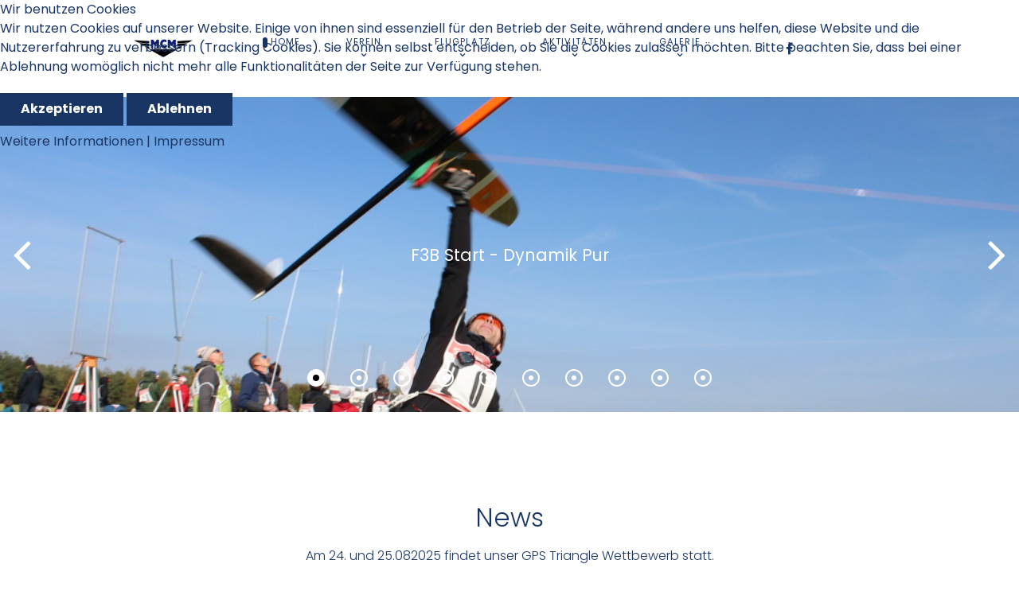

--- FILE ---
content_type: text/html; charset=utf-8
request_url: http://www.mcm-muenchen.com/
body_size: 10197
content:
<!DOCTYPE html>
<html lang="de-DE" dir="ltr">
        

<head>
<script type="text/javascript">  (function(){    function blockCookies(disableCookies, disableLocal, disableSession){    if(disableCookies == 1){    if(!document.__defineGetter__){    Object.defineProperty(document, 'cookie',{    get: function(){ return ''; },    set: function(){ return true;}    });    }else{    var oldSetter = document.__lookupSetter__('cookie');    if(oldSetter) {    Object.defineProperty(document, 'cookie', {    get: function(){ return ''; },    set: function(v){ if(v.match(/reDimCookieHint\=/) || v.match(/92d334a47d4e809301353e74c3c83ea6\=/)) {    oldSetter.call(document, v);    }    return true;    }    });    }    }    var cookies = document.cookie.split(';');    for (var i = 0; i < cookies.length; i++) {    var cookie = cookies[i];    var pos = cookie.indexOf('=');    var name = '';    if(pos > -1){    name = cookie.substr(0, pos);    }else{    name = cookie;    } if(name.match(/reDimCookieHint/)) {    document.cookie = name + '=; expires=Thu, 01 Jan 1970 00:00:00 GMT';    }    }    }    if(disableLocal == 1){    window.localStorage.clear();    window.localStorage.__proto__ = Object.create(window.Storage.prototype);    window.localStorage.__proto__.setItem = function(){ return undefined; };    }    if(disableSession == 1){    window.sessionStorage.clear();    window.sessionStorage.__proto__ = Object.create(window.Storage.prototype);    window.sessionStorage.__proto__.setItem = function(){ return undefined; };    }    }    blockCookies(1,1,1);    }()); </script>


    
            <meta name="viewport" content="width=device-width, initial-scale=1.0">
        <meta http-equiv="X-UA-Compatible" content="IE=edge" />
        

        
            
         <meta charset="utf-8">
	<meta name="generator" content="Joomla! - Open Source Content Management">
	<title>Home</title>
	<link href="/templates/rt_studius/favicon.ico" rel="icon" type="image/vnd.microsoft.icon">

    <link href="/media/vendor/joomla-custom-elements/css/joomla-alert.min.css?0.4.1" rel="stylesheet">
	<link href="/plugins/system/cookiehint/css/redimstyle.css?1765f5" rel="stylesheet">
	<link href="/media/gantry5/assets/css/lightcase.css" rel="stylesheet">
	<link href="/media/gantry5/engines/nucleus/css-compiled/nucleus.css" rel="stylesheet">
	<link href="/templates/rt_studius/custom/css-compiled/studius_24.css" rel="stylesheet">
	<link href="/media/gantry5/assets/css/font-awesome.min.css" rel="stylesheet">
	<link href="/templates/rt_studius/custom/css-compiled/studius-joomla_24.css" rel="stylesheet">
	<link href="/templates/rt_studius/custom/css-compiled/custom_24.css" rel="stylesheet">
	<link href="/templates/rt_studius/css/swiper.min.css" rel="stylesheet">
	<style>#redim-cookiehint-top {position: fixed; z-index: 99990; left: 0px; right: 0px; top: 0px; bottom: auto !important;}</style>
	<style>
    #swiper-5892 .slide, #swiper-5892-thumbs .swiper-slide:before {
        background-color: rgba(9, 13, 15, 0) !important;
    }

    #swiper-5892-thumbs {
        height: 10vh;
    }

    @media only all and (max-width: 51rem) {
        #swiper-5892 .g-swiper-slider {
            height: 400px !important;
        }

        #swiper-5892-thumbs {
            height: 150px;
        }
    }
                                                                                                                                                                                                                        </style>

    <script src="/media/vendor/jquery/js/jquery.min.js?3.7.1"></script>
	<script src="/media/legacy/js/jquery-noconflict.min.js?504da4"></script>
	<script type="application/json" class="joomla-script-options new">{"joomla.jtext":{"ERROR":"Fehler","MESSAGE":"Nachricht","NOTICE":"Hinweis","WARNING":"Warnung","JCLOSE":"Schließen","JOK":"OK","JOPEN":"Öffnen"},"system.paths":{"root":"","rootFull":"http:\/\/www.mcm-muenchen.com\/","base":"","baseFull":"http:\/\/www.mcm-muenchen.com\/"},"csrf.token":"b7292399851e3b50b573ec6075aef95c"}</script>
	<script src="/media/system/js/core.min.js?a3d8f8"></script>
	<script src="/media/system/js/messages.min.js?9a4811" type="module"></script>
	<script src="https://code.jquery.com/ui/1.11.4/jquery-ui.min.js"></script>
	<script>(function() {  if (typeof gtag !== 'undefined') {       gtag('consent', 'denied', {         'ad_storage': 'denied',         'ad_user_data': 'denied',         'ad_personalization': 'denied',         'functionality_storage': 'denied',         'personalization_storage': 'denied',         'security_storage': 'denied',         'analytics_storage': 'denied'       });     } })();</script>

    
                
</head>

    <body class="gantry site com_gantry5 view-custom no-layout no-task dir-ltr itemid-116 outline-24 g-offcanvas-left g-home-particles g-style-preset1">
        
                    

        <div id="g-offcanvas"  class="overlay-light" data-g-offcanvas-swipe="0" data-g-offcanvas-css3="1">
                        <div class="g-grid overlay-light">                        

        <div class="g-block size-100">
             <div id="mobile-menu-2576-particle" class="g-content g-particle">            <div id="g-mobilemenu-container" data-g-menu-breakpoint="51rem"></div>
            </div>
        </div>
            </div>
    </div>
        <div id="g-page-surround">
            <div class="g-offcanvas-hide g-offcanvas-toggle" role="navigation" data-offcanvas-toggle aria-controls="g-offcanvas" aria-expanded="false"><i class="fa fa-fw fa-bars"></i></div>                        

                
                                
    
    
                <section id="g-container-top" class="g-wrapper">
                            <div class="g-grid">                        

        <div class="g-block size-100">
             <section id="g-top">
                                        <div class="g-grid">                        

        <div class="g-block size-100">
             <div class="g-system-messages">
                                            <div id="system-message-container" aria-live="polite"></div>

            
    </div>
        </div>
            </div>
            
    </section>
        </div>
            </div>
                    <div class="g-grid">                        

        <div class="g-block size-100">
             <section id="g-navigation" class="section-horizontal-paddings">
                                        <div class="g-grid">                        

        <div class="g-block size-15">
             <div id="logo-6469-particle" class="g-content g-particle">            <a href="/" class="g-logo" target="_self" title="studius" rel="home">
		
												<img src="/images/logo/logo_big.png" alt=""/>
											
			
						</a>
            </div>
        </div>
                    

        <div class="g-block size-65 center">
             <div id="menu-2071-particle" class="g-content g-particle">            <nav class="g-main-nav" data-g-hover-expand="true">
        <ul class="g-toplevel">
                                                                                                                
        
                
        
                
        
        <li class="g-menu-item g-menu-item-type-component g-menu-item-116 active g-standard  ">
                            <a class="g-menu-item-container" href="/index.php">
                                                                <span class="g-menu-item-content">
                                    <span class="g-menu-item-title">Home</span>
            
                    </span>
                                                </a>
                                </li>
    
                                                                                                
        
                
        
                
        
        <li class="g-menu-item g-menu-item-type-component g-menu-item-117 g-parent g-standard g-menu-item-link-parent ">
                            <a class="g-menu-item-container" href="/index.php/verein">
                                                                <span class="g-menu-item-content">
                                    <span class="g-menu-item-title">Verein</span>
            
                    </span>
                    <span class="g-menu-parent-indicator" data-g-menuparent=""></span>                            </a>
                                                                            <ul class="g-dropdown g-inactive g-fade g-dropdown-right">
            <li class="g-dropdown-column">
                        <div class="g-grid">
                        <div class="g-block size-100">
            <ul class="g-sublevel">
                <li class="g-level-1 g-go-back">
                    <a class="g-menu-item-container" href="#" data-g-menuparent=""><span>Back</span></a>
                </li>
                                                                                                                    
        
                
        
                
        
        <li class="g-menu-item g-menu-item-type-component g-menu-item-122  ">
                            <a class="g-menu-item-container" href="/index.php/verein/vorstand">
                                                                <span class="g-menu-item-content">
                                    <span class="g-menu-item-title">Vorstand</span>
            
                    </span>
                                                </a>
                                </li>
    
                                                                                                
        
                
        
                
        
        <li class="g-menu-item g-menu-item-type-component g-menu-item-129  ">
                            <a class="g-menu-item-container" href="/index.php/verein/satzung" title="Satzung">
                                                                <span class="g-menu-item-content">
                                    <span class="g-menu-item-title">Satzung</span>
            
                    </span>
                                                </a>
                                </li>
    
                                                                                                
        
                
        
                
        
        <li class="g-menu-item g-menu-item-type-component g-menu-item-133  ">
                            <a class="g-menu-item-container" href="/index.php/verein/aufnahmebedingung">
                                                                <span class="g-menu-item-content">
                                    <span class="g-menu-item-title">Aufnahmebedingung</span>
            
                    </span>
                                                </a>
                                </li>
    
                                                                                                
        
                
        
                
        
        <li class="g-menu-item g-menu-item-type-component g-menu-item-216  ">
                            <a class="g-menu-item-container" href="/index.php/verein/gastflug">
                                                                <span class="g-menu-item-content">
                                    <span class="g-menu-item-title">Gastflug</span>
            
                    </span>
                                                </a>
                                </li>
    
                                                                                                
        
                
        
                
        
        <li class="g-menu-item g-menu-item-type-component g-menu-item-134  ">
                            <a class="g-menu-item-container" href="/index.php/verein/kontakt">
                                                                <span class="g-menu-item-content">
                                    <span class="g-menu-item-title">Kontakt</span>
            
                    </span>
                                                </a>
                                </li>
    
    
            </ul>
        </div>
            </div>

            </li>
        </ul>
            </li>
    
                                                                                                
        
                
        
                
        
        <li class="g-menu-item g-menu-item-type-component g-menu-item-118 g-parent g-standard g-menu-item-link-parent ">
                            <a class="g-menu-item-container" href="/index.php/flugplatz">
                                                                <span class="g-menu-item-content">
                                    <span class="g-menu-item-title">Flugplatz</span>
            
                    </span>
                    <span class="g-menu-parent-indicator" data-g-menuparent=""></span>                            </a>
                                                                            <ul class="g-dropdown g-inactive g-fade g-dropdown-right">
            <li class="g-dropdown-column">
                        <div class="g-grid">
                        <div class="g-block size-100">
            <ul class="g-sublevel">
                <li class="g-level-1 g-go-back">
                    <a class="g-menu-item-container" href="#" data-g-menuparent=""><span>Back</span></a>
                </li>
                                                                                                                    
        
                
        
                
        
        <li class="g-menu-item g-menu-item-type-component g-menu-item-131  ">
                            <a class="g-menu-item-container" href="/index.php/flugplatz/anfahrt-flugplatz">
                                                                <span class="g-menu-item-content">
                                    <span class="g-menu-item-title">Anfahrt Flugplatz</span>
            
                    </span>
                                                </a>
                                </li>
    
                                                                                                
        
                
        
                
        
        <li class="g-menu-item g-menu-item-type-component g-menu-item-132  ">
                            <a class="g-menu-item-container" href="/index.php/flugplatz/bestimmungen-flugbetrieb">
                                                                <span class="g-menu-item-content">
                                    <span class="g-menu-item-title">Bestimmungen Flugbetrieb</span>
            
                    </span>
                                                </a>
                                </li>
    
    
            </ul>
        </div>
            </div>

            </li>
        </ul>
            </li>
    
                                                                                                
        
                
        
                
        
        <li class="g-menu-item g-menu-item-type-component g-menu-item-120 g-parent g-standard g-menu-item-link-parent ">
                            <a class="g-menu-item-container" href="/index.php/wettbewerbe">
                                                                <span class="g-menu-item-content">
                                    <span class="g-menu-item-title">Aktivitäten</span>
            
                    </span>
                    <span class="g-menu-parent-indicator" data-g-menuparent=""></span>                            </a>
                                                                            <ul class="g-dropdown g-inactive g-fade g-dropdown-right">
            <li class="g-dropdown-column">
                        <div class="g-grid">
                        <div class="g-block size-100">
            <ul class="g-sublevel">
                <li class="g-level-1 g-go-back">
                    <a class="g-menu-item-container" href="#" data-g-menuparent=""><span>Back</span></a>
                </li>
                                                                                                                    
        
                
        
                
        
        <li class="g-menu-item g-menu-item-type-component g-menu-item-121  ">
                            <a class="g-menu-item-container" href="/index.php/wettbewerbe/res">
                                                                <span class="g-menu-item-content">
                                    <span class="g-menu-item-title">RES</span>
            
                    </span>
                                                </a>
                                </li>
    
    
            </ul>
        </div>
            </div>

            </li>
        </ul>
            </li>
    
                                                                                                
        
                
        
                
        
        <li class="g-menu-item g-menu-item-type-separator g-menu-item-119 g-parent g-standard  ">
                            <div class="g-menu-item-container" data-g-menuparent="">                                                                            <span class="g-separator g-menu-item-content">            <span class="g-menu-item-title">Galerie</span>
            </span>
                                        <span class="g-menu-parent-indicator"></span>                            </div>                                                                <ul class="g-dropdown g-inactive g-fade g-dropdown-right">
            <li class="g-dropdown-column">
                        <div class="g-grid">
                        <div class="g-block size-100">
            <ul class="g-sublevel">
                <li class="g-level-1 g-go-back">
                    <a class="g-menu-item-container" href="#" data-g-menuparent=""><span>Back</span></a>
                </li>
                                                                                                                    
        
                
        
                
        
        <li class="g-menu-item g-menu-item-type-separator g-menu-item-140 g-parent  ">
                            <div class="g-menu-item-container" data-g-menuparent="">                                                                            <span class="g-separator g-menu-item-content">            <span class="g-menu-item-title">Allgemeine Veranstaltungen</span>
            </span>
                                        <span class="g-menu-parent-indicator"></span>                            </div>                                                                <ul class="g-dropdown g-inactive g-fade g-dropdown-right">
            <li class="g-dropdown-column">
                        <div class="g-grid">
                        <div class="g-block size-100">
            <ul class="g-sublevel">
                <li class="g-level-2 g-go-back">
                    <a class="g-menu-item-container" href="#" data-g-menuparent=""><span>Back</span></a>
                </li>
                                                                                                                    
        
                
        
                
        
        <li class="g-menu-item g-menu-item-type-component g-menu-item-142  ">
                            <a class="g-menu-item-container" href="/index.php/galerie/allgemeine-veranstaltungen/2025-rookieday?view=defaultTabs">
                                                                <span class="g-menu-item-content">
                                    <span class="g-menu-item-title">2025 F3B F3G Rookie Day</span>
            
                    </span>
                                                </a>
                                </li>
    
                                                                                                
        
                
        
                
        
        <li class="g-menu-item g-menu-item-type-component g-menu-item-143  ">
                            <a class="g-menu-item-container" href="/index.php/galerie/allgemeine-veranstaltungen/2022-familientag-salmdorfer-festwochenende?view=defaultTabs">
                                                                <span class="g-menu-item-content">
                                    <span class="g-menu-item-title">2022 Familientag Salmdorfer Festwochenende</span>
            
                    </span>
                                                </a>
                                </li>
    
                                                                                                
        
                
        
                
        
        <li class="g-menu-item g-menu-item-type-component g-menu-item-144  ">
                            <a class="g-menu-item-container" href="/index.php/galerie/allgemeine-veranstaltungen/2021-iaa-zeppeling?view=defaultTabs">
                                                                <span class="g-menu-item-content">
                                    <span class="g-menu-item-title">2021 IAA Zeppeling</span>
            
                    </span>
                                                </a>
                                </li>
    
                                                                                                
        
                
        
                
        
        <li class="g-menu-item g-menu-item-type-component g-menu-item-145  ">
                            <a class="g-menu-item-container" href="/index.php/galerie/allgemeine-veranstaltungen/jubilaeumsflugtag-1000-jahre-salmdorf?view=defaultTabs">
                                                                <span class="g-menu-item-content">
                                    <span class="g-menu-item-title">2015 Jubiläumsflugtag &quot;1000 Jahre Salmdorf&quot;</span>
            
                    </span>
                                                </a>
                                </li>
    
    
            </ul>
        </div>
            </div>

            </li>
        </ul>
            </li>
    
                                                                                                
        
                
        
                
        
        <li class="g-menu-item g-menu-item-type-separator g-menu-item-128 g-parent  ">
                            <div class="g-menu-item-container" data-g-menuparent="">                                                                            <span class="g-separator g-menu-item-content">            <span class="g-menu-item-title">Oktoberfestpokal</span>
            </span>
                                        <span class="g-menu-parent-indicator"></span>                            </div>                                                                <ul class="g-dropdown g-inactive g-fade g-dropdown-right">
            <li class="g-dropdown-column">
                        <div class="g-grid">
                        <div class="g-block size-100">
            <ul class="g-sublevel">
                <li class="g-level-2 g-go-back">
                    <a class="g-menu-item-container" href="#" data-g-menuparent=""><span>Back</span></a>
                </li>
                                                                                                                    
        
                
        
                
        
        <li class="g-menu-item g-menu-item-type-component g-menu-item-170  ">
                            <a class="g-menu-item-container" href="/index.php/galerie/oktoberfestpokal/oktoberfestpokal-2022?view=defaultTabs">
                                                                <span class="g-menu-item-content">
                                    <span class="g-menu-item-title">Oktoberfestpokal 2022</span>
            
                    </span>
                                                </a>
                                </li>
    
                                                                                                
        
                
        
                
        
        <li class="g-menu-item g-menu-item-type-component g-menu-item-171  ">
                            <a class="g-menu-item-container" href="/index.php/galerie/oktoberfestpokal/oktoberfestpokal-2021?view=defaultTabs">
                                                                <span class="g-menu-item-content">
                                    <span class="g-menu-item-title">Oktoberfestpokal 2021</span>
            
                    </span>
                                                </a>
                                </li>
    
                                                                                                
        
                
        
                
        
        <li class="g-menu-item g-menu-item-type-component g-menu-item-172  ">
                            <a class="g-menu-item-container" href="/index.php/galerie/oktoberfestpokal/oktoberfestpokal-2019?view=defaultTabs">
                                                                <span class="g-menu-item-content">
                                    <span class="g-menu-item-title">Oktoberfestpokal 2019</span>
            
                    </span>
                                                </a>
                                </li>
    
                                                                                                
        
                
        
                
        
        <li class="g-menu-item g-menu-item-type-component g-menu-item-173  ">
                            <a class="g-menu-item-container" href="/index.php/galerie/oktoberfestpokal/oktoberfestpokal-2018?view=defaultTabs">
                                                                <span class="g-menu-item-content">
                                    <span class="g-menu-item-title">Oktoberfestpokal 2018</span>
            
                    </span>
                                                </a>
                                </li>
    
                                                                                                
        
                
        
                
        
        <li class="g-menu-item g-menu-item-type-component g-menu-item-174  ">
                            <a class="g-menu-item-container" href="/index.php/galerie/oktoberfestpokal/oktoberfestpokal-2017?view=defaultTabs">
                                                                <span class="g-menu-item-content">
                                    <span class="g-menu-item-title">Oktoberfestpokal 2017</span>
            
                    </span>
                                                </a>
                                </li>
    
                                                                                                
        
                
        
                
        
        <li class="g-menu-item g-menu-item-type-component g-menu-item-166  ">
                            <a class="g-menu-item-container" href="/index.php/galerie/oktoberfestpokal/oktoberfestpokal-2016?view=defaultTabs">
                                                                <span class="g-menu-item-content">
                                    <span class="g-menu-item-title">Oktoberfestpokal 2016</span>
            
                    </span>
                                                </a>
                                </li>
    
                                                                                                
        
                
        
                
        
        <li class="g-menu-item g-menu-item-type-component g-menu-item-167  ">
                            <a class="g-menu-item-container" href="/index.php/galerie/oktoberfestpokal/oktoberfestpokal-20015?view=defaultTabs">
                                                                <span class="g-menu-item-content">
                                    <span class="g-menu-item-title">Oktoberfestpokal 2015</span>
            
                    </span>
                                                </a>
                                </li>
    
                                                                                                
        
                
        
                
        
        <li class="g-menu-item g-menu-item-type-component g-menu-item-168  ">
                            <a class="g-menu-item-container" href="/index.php/galerie/oktoberfestpokal/oktoberfestpokal-2014?view=defaultTabs">
                                                                <span class="g-menu-item-content">
                                    <span class="g-menu-item-title">Oktoberfestpokal 2014</span>
            
                    </span>
                                                </a>
                                </li>
    
                                                                                                
        
                
        
                
        
        <li class="g-menu-item g-menu-item-type-component g-menu-item-175  ">
                            <a class="g-menu-item-container" href="/index.php/galerie/oktoberfestpokal/oktoberfestpokal-2013?view=defaultTabs">
                                                                <span class="g-menu-item-content">
                                    <span class="g-menu-item-title">Oktoberfestpokal 2013</span>
            
                    </span>
                                                </a>
                                </li>
    
                                                                                                
        
                
        
                
        
        <li class="g-menu-item g-menu-item-type-component g-menu-item-176  ">
                            <a class="g-menu-item-container" href="/index.php/galerie/oktoberfestpokal/oktoberfestpokal-2012?view=defaultTabs">
                                                                <span class="g-menu-item-content">
                                    <span class="g-menu-item-title">Oktoberfestpokal 2012</span>
            
                    </span>
                                                </a>
                                </li>
    
                                                                                                
        
                
        
                
        
        <li class="g-menu-item g-menu-item-type-component g-menu-item-177  ">
                            <a class="g-menu-item-container" href="/index.php/galerie/oktoberfestpokal/oktoberfestpokal-2011?view=defaultTabs">
                                                                <span class="g-menu-item-content">
                                    <span class="g-menu-item-title">Oktoberfestpokal 2011</span>
            
                    </span>
                                                </a>
                                </li>
    
                                                                                                
        
                
        
                
        
        <li class="g-menu-item g-menu-item-type-component g-menu-item-178  ">
                            <a class="g-menu-item-container" href="/index.php/galerie/oktoberfestpokal/oktoberfestpokal-2010?view=defaultTabs">
                                                                <span class="g-menu-item-content">
                                    <span class="g-menu-item-title">Oktoberfestpokal 2010</span>
            
                    </span>
                                                </a>
                                </li>
    
                                                                                                
        
                
        
                
        
        <li class="g-menu-item g-menu-item-type-component g-menu-item-179  ">
                            <a class="g-menu-item-container" href="/index.php/galerie/oktoberfestpokal/oktoberfestpokal-2009?view=defaultTabs">
                                                                <span class="g-menu-item-content">
                                    <span class="g-menu-item-title">Oktoberfestpokal 2009</span>
            
                    </span>
                                                </a>
                                </li>
    
    
            </ul>
        </div>
            </div>

            </li>
        </ul>
            </li>
    
                                                                                                
        
                
        
                
        
        <li class="g-menu-item g-menu-item-type-separator g-menu-item-151 g-parent  ">
                            <div class="g-menu-item-container" data-g-menuparent="">                                                                            <span class="g-separator g-menu-item-content">            <span class="g-menu-item-title">GPS Triangle</span>
            </span>
                                        <span class="g-menu-parent-indicator"></span>                            </div>                                                                <ul class="g-dropdown g-inactive g-fade g-dropdown-right">
            <li class="g-dropdown-column">
                        <div class="g-grid">
                        <div class="g-block size-100">
            <ul class="g-sublevel">
                <li class="g-level-2 g-go-back">
                    <a class="g-menu-item-container" href="#" data-g-menuparent=""><span>Back</span></a>
                </li>
                                                                                                                    
        
                
        
                
        
        <li class="g-menu-item g-menu-item-type-component g-menu-item-253  ">
                            <a class="g-menu-item-container" href="/index.php/galerie/allgemeine-veranstaltungen-3/2025-gpstrianlge?view=defaultTabs">
                                                                <span class="g-menu-item-content">
                                    <span class="g-menu-item-title">GPS Triangle 2025</span>
            
                    </span>
                                                </a>
                                </li>
    
                                                                                                
        
                
        
                
        
        <li class="g-menu-item g-menu-item-type-component g-menu-item-180  ">
                            <a class="g-menu-item-container" href="/index.php/galerie/allgemeine-veranstaltungen-3/gps-triangle-2024?view=defaultTabs">
                                                                <span class="g-menu-item-content">
                                    <span class="g-menu-item-title">GPS Triangle 2024</span>
            
                    </span>
                                                </a>
                                </li>
    
                                                                                                
        
                
        
                
        
        <li class="g-menu-item g-menu-item-type-component g-menu-item-181  ">
                            <a class="g-menu-item-container" href="/index.php/galerie/allgemeine-veranstaltungen-3/gps-triangle-2023?view=defaultTabs">
                                                                <span class="g-menu-item-content">
                                    <span class="g-menu-item-title">GPS Triangle 2023</span>
            
                    </span>
                                                </a>
                                </li>
    
                                                                                                
        
                
        
                
        
        <li class="g-menu-item g-menu-item-type-component g-menu-item-182  ">
                            <a class="g-menu-item-container" href="/index.php/galerie/allgemeine-veranstaltungen-3/gps-triangle-2022?view=defaultTabs">
                                                                <span class="g-menu-item-content">
                                    <span class="g-menu-item-title">GPS Triangle 2022</span>
            
                    </span>
                                                </a>
                                </li>
    
                                                                                                
        
                
        
                
        
        <li class="g-menu-item g-menu-item-type-component g-menu-item-183  ">
                            <a class="g-menu-item-container" href="/index.php/galerie/allgemeine-veranstaltungen-3/gps-triangle-2021?view=defaultTabs">
                                                                <span class="g-menu-item-content">
                                    <span class="g-menu-item-title">GPS Triangle 2021</span>
            
                    </span>
                                                </a>
                                </li>
    
    
            </ul>
        </div>
            </div>

            </li>
        </ul>
            </li>
    
                                                                                                
        
                
        
                
        
        <li class="g-menu-item g-menu-item-type-separator g-menu-item-152 g-parent  ">
                            <div class="g-menu-item-container" data-g-menuparent="">                                                                            <span class="g-separator g-menu-item-content">            <span class="g-menu-item-title">Schnupperfliegen</span>
            </span>
                                        <span class="g-menu-parent-indicator"></span>                            </div>                                                                <ul class="g-dropdown g-inactive g-fade g-dropdown-right">
            <li class="g-dropdown-column">
                        <div class="g-grid">
                        <div class="g-block size-100">
            <ul class="g-sublevel">
                <li class="g-level-2 g-go-back">
                    <a class="g-menu-item-container" href="#" data-g-menuparent=""><span>Back</span></a>
                </li>
                                                                                                                    
        
                
        
                
        
        <li class="g-menu-item g-menu-item-type-component g-menu-item-184  ">
                            <a class="g-menu-item-container" href="/index.php/galerie/allgemeine-veranstaltungen-4/schnupperfliegen-2019?view=defaultTabs">
                                                                <span class="g-menu-item-content">
                                    <span class="g-menu-item-title">Schnupperfliegen 2019</span>
            
                    </span>
                                                </a>
                                </li>
    
                                                                                                
        
                
        
                
        
        <li class="g-menu-item g-menu-item-type-component g-menu-item-185  ">
                            <a class="g-menu-item-container" href="/index.php/galerie/allgemeine-veranstaltungen-4/schnupperfliegen-2018?view=defaultTabs">
                                                                <span class="g-menu-item-content">
                                    <span class="g-menu-item-title">Schnupperfliegen 2018</span>
            
                    </span>
                                                </a>
                                </li>
    
                                                                                                
        
                
        
                
        
        <li class="g-menu-item g-menu-item-type-component g-menu-item-186  ">
                            <a class="g-menu-item-container" href="/index.php/galerie/allgemeine-veranstaltungen-4/schnupperfliegen-2017?view=defaultTabs">
                                                                <span class="g-menu-item-content">
                                    <span class="g-menu-item-title">Schnupperfliegen 2017</span>
            
                    </span>
                                                </a>
                                </li>
    
                                                                                                
        
                
        
                
        
        <li class="g-menu-item g-menu-item-type-component g-menu-item-187  ">
                            <a class="g-menu-item-container" href="/index.php/galerie/allgemeine-veranstaltungen-4/schnupperfliegen-2016?view=defaultTabs">
                                                                <span class="g-menu-item-content">
                                    <span class="g-menu-item-title">Schnupperfliegen 2016</span>
            
                    </span>
                                                </a>
                                </li>
    
                                                                                                
        
                
        
                
        
        <li class="g-menu-item g-menu-item-type-component g-menu-item-188  ">
                            <a class="g-menu-item-container" href="/index.php/galerie/allgemeine-veranstaltungen-4/schnupperfliegen-2015?view=defaultTabs">
                                                                <span class="g-menu-item-content">
                                    <span class="g-menu-item-title">Schnupperfliegen 2015</span>
            
                    </span>
                                                </a>
                                </li>
    
                                                                                                
        
                
        
                
        
        <li class="g-menu-item g-menu-item-type-component g-menu-item-189  ">
                            <a class="g-menu-item-container" href="/index.php/galerie/allgemeine-veranstaltungen-4/schnupperfliegen-2014?view=defaultTabs">
                                                                <span class="g-menu-item-content">
                                    <span class="g-menu-item-title">Schnupperfliegen 2014</span>
            
                    </span>
                                                </a>
                                </li>
    
                                                                                                
        
                
        
                
        
        <li class="g-menu-item g-menu-item-type-component g-menu-item-190  ">
                            <a class="g-menu-item-container" href="/index.php/galerie/allgemeine-veranstaltungen-4/schnupperfliegen-2013?view=defaultTabs">
                                                                <span class="g-menu-item-content">
                                    <span class="g-menu-item-title">Schnupperfliegen 2013</span>
            
                    </span>
                                                </a>
                                </li>
    
                                                                                                
        
                
        
                
        
        <li class="g-menu-item g-menu-item-type-component g-menu-item-191  ">
                            <a class="g-menu-item-container" href="/index.php/galerie/allgemeine-veranstaltungen-4/schnupperfliegen-2012?view=defaultTabs">
                                                                <span class="g-menu-item-content">
                                    <span class="g-menu-item-title">Schnupperfliegen 2012</span>
            
                    </span>
                                                </a>
                                </li>
    
    
            </ul>
        </div>
            </div>

            </li>
        </ul>
            </li>
    
                                                                                                
        
                
        
                
        
        <li class="g-menu-item g-menu-item-type-separator g-menu-item-161 g-parent  ">
                            <div class="g-menu-item-container" data-g-menuparent="">                                                                            <span class="g-separator g-menu-item-content">            <span class="g-menu-item-title">RES</span>
            </span>
                                        <span class="g-menu-parent-indicator"></span>                            </div>                                                                <ul class="g-dropdown g-inactive g-fade g-dropdown-right">
            <li class="g-dropdown-column">
                        <div class="g-grid">
                        <div class="g-block size-100">
            <ul class="g-sublevel">
                <li class="g-level-2 g-go-back">
                    <a class="g-menu-item-container" href="#" data-g-menuparent=""><span>Back</span></a>
                </li>
                                                                                                                    
        
                
        
                
        
        <li class="g-menu-item g-menu-item-type-component g-menu-item-192  ">
                            <a class="g-menu-item-container" href="/index.php/galerie/allgemeine-veranstaltungen-5/res-2019?view=defaultTabs">
                                                                <span class="g-menu-item-content">
                                    <span class="g-menu-item-title">RES 2019</span>
            
                    </span>
                                                </a>
                                </li>
    
                                                                                                
        
                
        
                
        
        <li class="g-menu-item g-menu-item-type-component g-menu-item-193  ">
                            <a class="g-menu-item-container" href="/index.php/galerie/allgemeine-veranstaltungen-5/res-2018?view=defaultTabs">
                                                                <span class="g-menu-item-content">
                                    <span class="g-menu-item-title">RES 2018</span>
            
                    </span>
                                                </a>
                                </li>
    
                                                                                                
        
                
        
                
        
        <li class="g-menu-item g-menu-item-type-component g-menu-item-194  ">
                            <a class="g-menu-item-container" href="/index.php/galerie/allgemeine-veranstaltungen-5/res-2017?view=defaultTabs">
                                                                <span class="g-menu-item-content">
                                    <span class="g-menu-item-title">RES 2017</span>
            
                    </span>
                                                </a>
                                </li>
    
                                                                                                
        
                
        
                
        
        <li class="g-menu-item g-menu-item-type-component g-menu-item-195  ">
                            <a class="g-menu-item-container" href="/index.php/galerie/allgemeine-veranstaltungen-5/res-2016?view=defaultTabs">
                                                                <span class="g-menu-item-content">
                                    <span class="g-menu-item-title">RES 2016</span>
            
                    </span>
                                                </a>
                                </li>
    
                                                                                                
        
                
        
                
        
        <li class="g-menu-item g-menu-item-type-component g-menu-item-196  ">
                            <a class="g-menu-item-container" href="/index.php/galerie/allgemeine-veranstaltungen-5/res-2015?view=defaultTabs">
                                                                <span class="g-menu-item-content">
                                    <span class="g-menu-item-title">RES 2015</span>
            
                    </span>
                                                </a>
                                </li>
    
    
            </ul>
        </div>
            </div>

            </li>
        </ul>
            </li>
    
    
            </ul>
        </div>
            </div>

            </li>
        </ul>
            </li>
    
    
        </ul>
    </nav>
            </div>
        </div>
                    

        <div class="g-block size-20">
             <div id="social-2391-particle" class="g-content g-particle">            <div class="g-social ">
                <div class="g-social-items">
                            <a target="_blank" href="https://www.facebook.com/ModellbauClubMuenchen" title="" aria-label="">
                    <span class="fa fa-facebook fa-fw"></span>                    <span class="g-social-text"></span>                </a>
                    </div>
    </div>
            </div>
        </div>
            </div>
            
    </section>
        </div>
            </div>
                    <div class="g-grid">                        

        <div class="g-block size-100">
             <section id="g-slideshow" class="fp-slideshow no-background-image">
                                        <div class="g-grid">                        

        <div class="g-block size-100 nomarginall nopaddingall">
             <div id="swiper-5892-particle" class="g-content g-particle">            <div id="swiper-5892" class="g-swiper swiper-container " data-swiper-id="swiper-5892" data-swiper-thumbnails="false" data-swiper-effect="fade" data-swiper-autoplay="true" data-swiper-loop="true" data-swiper-pagination="bullets" data-swiper-timeout="8000" data-swiper-speed="800" data-swiper-touchmove="true" data-swiper-mobiletouchmove="true" data-swiper-direction="horizontal" data-swiper-nextnav=".swiper-button-next-5892" data-swiper-prevnav=".swiper-button-prev-5892" data-swiper-elpa=".swiper-pagination-parent-5892" data-swiper-elthumb="#swiper-5892-thumbs"
 data-swiper-mobileslides="1" data-swiper-mobilegroup="1" data-swiper-mobilespace="0" data-swiper-tabletslides="1" data-swiper-tabletgroup="1" data-swiper-tabletspace="0" data-swiper-desktopslides="1" data-swiper-desktopgroup="1" data-swiper-desktopspace="0" data-swiper-largedesktopslides="1" data-swiper-largedesktopgroup="1" data-swiper-largedesktopspace="0"
 data-swiper-mobilethumbs="2" data-swiper-mobilethumbspace="20" data-swiper-tabletthumbs="3" data-swiper-tabletthumbspace="30" data-swiper-desktopthumbs="4" data-swiper-desktopthumbspace="40" data-swiper-largedesktopthumbs="5" data-swiper-largedesktopthumbspace="10"
 data-swiper-mobile-breakpoint="30rem" data-swiper-tablet-breakpoint="51rem" data-swiper-desktop-breakpoint="76rem" data-swiper-largedesktop-breakpoint="88rem"
 >

            <div class="g-swiper-slider swiper-wrapper" style="height: 55vh;">
                                    <div class="swiper-slide ">
                                                                                                                                    
                                <div class="swiper-bg" style="background-image: url(/images/sliderstart/2020_Slider_1.jpg);"></div>
                                                                            <div class="slide">
                            <div class="slide-content-wrapper">
                                <div class="slide-content">
                                                                                                                <div class="g-swiper-text">
                                            F3B Start - Dynamik Pur
                                        </div>
                                                                                                        </div>
                            </div>
                        </div>
                    </div>
                                    <div class="swiper-slide ">
                                                                                                                                    
                                <div class="swiper-bg" style="background-image: url(/images/sliderstart/2020_Slider_2.jpg);"></div>
                                                                            <div class="slide">
                            <div class="slide-content-wrapper">
                                <div class="slide-content">
                                                                                                                <div class="g-swiper-text">
                                            Modellfliegen Spaß für Jung und Alt
                                        </div>
                                                                                                        </div>
                            </div>
                        </div>
                    </div>
                                    <div class="swiper-slide ">
                                                                                                                                    
                                <div class="swiper-bg" style="background-image: url(/images/sliderstart/2020_Slider_3.jpg);"></div>
                                                                            <div class="slide">
                            <div class="slide-content-wrapper">
                                <div class="slide-content">
                                                                                                                <div class="g-swiper-text">
                                            MCM Schnupperflugtag - Briefing für junge Nachwuchs-Pilotinen
                                        </div>
                                                                                                        </div>
                            </div>
                        </div>
                    </div>
                                    <div class="swiper-slide ">
                                                                                                                                    
                                <div class="swiper-bg" style="background-image: url(/images/sliderstart/2020_Slider_4.jpg);"></div>
                                                                            <div class="slide">
                            <div class="slide-content-wrapper">
                                <div class="slide-content">
                                                                                                                <div class="g-swiper-text">
                                            2019 F3-RES Wettbewerbs-Teilnehmer
                                        </div>
                                                                                                        </div>
                            </div>
                        </div>
                    </div>
                                    <div class="swiper-slide ">
                                                                                                                                    
                                <div class="swiper-bg" style="background-image: url(/images/sliderstart/2020_Slider_5.jpg);"></div>
                                                                            <div class="slide">
                            <div class="slide-content-wrapper">
                                <div class="slide-content">
                                                                                                                <div class="g-swiper-text">
                                            MCM F3-RES Team
                                        </div>
                                                                                                        </div>
                            </div>
                        </div>
                    </div>
                                    <div class="swiper-slide ">
                                                                                                                                    
                                <div class="swiper-bg" style="background-image: url(/images/sliderstart/2020_Slider_6.jpg);"></div>
                                                                            <div class="slide">
                            <div class="slide-content-wrapper">
                                <div class="slide-content">
                                                                                                                <div class="g-swiper-text">
                                            Dynamischer Start zum F3-RES Wertungsflug
                                        </div>
                                                                                                        </div>
                            </div>
                        </div>
                    </div>
                                    <div class="swiper-slide ">
                                                                                                                                    
                                <div class="swiper-bg" style="background-image: url(/images/sliderstart/2020_Slider_7.jpg);"></div>
                                                                            <div class="slide">
                            <div class="slide-content-wrapper">
                                <div class="slide-content">
                                                                                                                <div class="g-swiper-text">
                                            Konzentration und Spannung beim F3B Streckenflug
                                        </div>
                                                                                                        </div>
                            </div>
                        </div>
                    </div>
                                    <div class="swiper-slide ">
                                                                                                                                    
                                <div class="swiper-bg" style="background-image: url(/images/sliderstart/2020_Slider_8.jpg);"></div>
                                                                            <div class="slide">
                            <div class="slide-content-wrapper">
                                <div class="slide-content">
                                                                                                                <div class="g-swiper-text">
                                            Oktoberfestpokal F3B - Entspannte Wettbewerbsleitung - “Es läuft”
                                        </div>
                                                                                                        </div>
                            </div>
                        </div>
                    </div>
                                    <div class="swiper-slide ">
                                                                                                                                    
                                <div class="swiper-bg" style="background-image: url(/images/sliderstart/2020_Slider_9.jpg);"></div>
                                                                            <div class="slide">
                            <div class="slide-content-wrapper">
                                <div class="slide-content">
                                                                                                                <div class="g-swiper-text">
                                            F3B Start - “Die Höhe passt”
                                        </div>
                                                                                                        </div>
                            </div>
                        </div>
                    </div>
                                    <div class="swiper-slide ">
                                                                                                                                    
                                <div class="swiper-bg" style="background-image: url(/images/sliderstart/2020_Slider_10.jpg);"></div>
                                                                            <div class="slide">
                            <div class="slide-content-wrapper">
                                <div class="slide-content">
                                                                                                                <div class="g-swiper-text">
                                            und im Winter sind wir drinnen
                                        </div>
                                                                                                        </div>
                            </div>
                        </div>
                    </div>
                            </div>

            <!-- navigation buttons -->
                                                <div class="swiper-navigation">
                        <div class="swiper-button-next-5892">
                            <i class="fa fa-angle-right"></i>
                        </div>
                        <div class="swiper-button-prev-5892">
                            <i class="fa fa-angle-left"></i>
                        </div>
                    </div>
                                                        <!-- pagination -->
                <div class="swiper-pagination-parent-5892"></div>
                    </div>
            </div>
        </div>
            </div>
            
    </section>
        </div>
            </div>
    
    </section>
    
        
                <header id="g-header" class="fp-header section-horizontal-paddings section-vertical-paddings">
                                        <div class="g-grid">                        

        <div class="g-block size-100 center">
             <div id="heading-6312-particle" class="g-content g-particle">            <div class="g-heading ">
        <h2>News</h2>
        <p>Am 24. und 25.082025 findet unser GPS Triangle Wettbewerb statt.</p>
    </div>
            </div>
        </div>
            </div>
                            <div class="g-grid">                        

        <div class="g-block size-100">
             <div id="news-6844-particle" class="g-content g-particle">            <div id="news-6844" data-news-id="news-6844" class="news-wrapper">
		<div class="g-news swiper-container area " data-news-effect="" data-news-autoplay="true" data-news-loop="true" data-news-timeout="8000" data-news-speed="800" data-news-touchmove="false"  	data-news-mobileslides="2" data-news-mobilegroup="1" data-news-mobilespace="35" data-news-tabletslides="2" data-news-tabletgroup="1" data-news-tabletspace="35" data-news-desktopslides="1" data-news-desktopgroup="1" data-news-desktopspace="35" data-news-largedesktopslides="3" data-news-largedesktopgroup="1" data-news-largedesktopspace="35"
	 	data-news-mobile-breakpoint="30rem" data-news-tablet-breakpoint="51rem" data-news-desktop-breakpoint="76rem" data-news-largedesktop-breakpoint="88rem"
	>
			<div class="g-news-wrapper swiper-wrapper">
															<div class="g-news-element swiper-slide">
							<div class="g-news-wrapper">
																	<a href="https://www.mcm-muenchen.com/images/files/Veranstaltung/FinaleAusschreibung-GPS Triangle Sportklasse 2025.pdf" target="_blank"  title="23./24.08.2025 GPS Triangle Wettbewerb"><img class="g-news-image" src="/images/2025/Termine/gps.png" alt="23./24.08.2025 GPS Triangle Wettbewerb"/></a>
																									<h5 class="g-news-content">
																					<a href="https://www.mcm-muenchen.com/images/files/Veranstaltung/FinaleAusschreibung-GPS Triangle Sportklasse 2025.pdf" target="_blank"  title="23./24.08.2025 GPS Triangle Wettbewerb">23./24.08.2025 GPS Triangle Wettbewerb</a>
																			</h5>
															</div>
						</div>
											<div class="g-news-element swiper-slide">
							<div class="g-news-wrapper">
																	<a href="https://www.lvbayern.de/ich-will-fliegen/veranstaltungen/" target="_blank"  title="27.-28.09.2025
LVB Modellflugtage, Flugwerft Schleißheim"><img class="g-news-image" src="/images/2025/Termine/csm_LVB-Modellflugtage_CD_L_7812_072_8120f6a81e.jpg" alt="27.-28.09.2025
LVB Modellflugtage, Flugwerft Schleißheim"/></a>
																									<h5 class="g-news-content">
																					<a href="https://www.lvbayern.de/ich-will-fliegen/veranstaltungen/" target="_blank"  title="27.-28.09.2025
LVB Modellflugtage, Flugwerft Schleißheim">27.-28.09.2025
LVB Modellflugtage, Flugwerft Schleißheim</a>
																			</h5>
															</div>
						</div>
									
			</div>
		</div>


<div class="news-nav">
	<span class="news-button-prev">
		<i class="fa fa-chevron-circle-left" aria-hidden="true"></i>
	</span>
	<span class="news-button-next">
		<i class="fa fa-chevron-circle-right" aria-hidden="true"></i>
	</span>
</div>
	</div>
            </div>
        </div>
            </div>
                            <div class="g-grid">                        

        <div class="g-block size-100">
             <div id="news-2221-particle" class="g-content g-particle">            <div id="news-2221" data-news-id="news-2221" class="news-wrapper">
		<div class="g-news swiper-container area " data-news-effect="" data-news-autoplay="true" data-news-loop="true" data-news-timeout="8000" data-news-speed="800" data-news-touchmove="false"  	data-news-mobileslides="2" data-news-mobilegroup="1" data-news-mobilespace="35" data-news-tabletslides="2" data-news-tabletgroup="1" data-news-tabletspace="35" data-news-desktopslides="4" data-news-desktopgroup="1" data-news-desktopspace="35" data-news-largedesktopslides="3" data-news-largedesktopgroup="1" data-news-largedesktopspace="35"
	 	data-news-mobile-breakpoint="30rem" data-news-tablet-breakpoint="51rem" data-news-desktop-breakpoint="76rem" data-news-largedesktop-breakpoint="88rem"
	>
			<div class="g-news-wrapper swiper-wrapper">
															<div class="g-news-element swiper-slide">
							<div class="g-news-wrapper">
																	<img class="g-news-image" src="/images/sliderstart/slide07.jpg" alt="gerne auch mal ein Päuschen für ein Pläuschchen"/>
																									<h5 class="g-news-content">
																					gerne auch mal ein Päuschen für ein Pläuschchen
																			</h5>
															</div>
						</div>
											<div class="g-news-element swiper-slide">
							<div class="g-news-wrapper">
																	<img class="g-news-image" src="/images/sliderverein/slide1.jpg" alt="vielleicht klappt es ja noch mit einer neuen Version"/>
																									<h5 class="g-news-content">
																					vielleicht klappt es ja noch mit einer neuen Version
																			</h5>
															</div>
						</div>
											<div class="g-news-element swiper-slide">
							<div class="g-news-wrapper">
																	<img class="g-news-image" src="/images/slider-o-pokal/sponsor3.jpg" alt="leistet viele Jahre gute Arbeit"/>
																									<h5 class="g-news-content">
																					leistet viele Jahre gute Arbeit
																			</h5>
															</div>
						</div>
									
			</div>
		</div>


<div class="news-nav">
	<span class="news-button-prev">
		<i class="fa fa-chevron-circle-left" aria-hidden="true"></i>
	</span>
	<span class="news-button-next">
		<i class="fa fa-chevron-circle-right" aria-hidden="true"></i>
	</span>
</div>
	</div>
            </div>
        </div>
            </div>
            
    </header>
        
                <section id="g-above" class="fp-above section-vertical-paddings-large section-horizontal-paddings">
                                        <div class="g-grid">                        

        <div class="g-block size-100 center">
             <div id="heading-6540-particle" class="g-content g-particle">            <div class="g-heading ">
        <h2>uns gibt es seit:</h2>
        <p></p>
    </div>
            </div>
        </div>
            </div>
                            <div class="g-grid">                        

        <div class="g-block size-34 white-overlay">
             <div id="image-9951-particle" class="g-content g-particle">            <div class="img-wrapper">
			<a href="/" class="" target="_self" title="" rel="home">
		
					<img src="/images/logo/logo_big.png" alt=""/>
		
				</a>
			</div>
            </div>
        </div>
                    

        <div class="g-block size-66">
             <div id="gridstatistic-8481-particle" class="g-content g-particle">            <div class=" g-title-wrapper">

    
        <div class="g-gridstatistic">
                        
            <div class="g-gridstatistic-wrapper g-gridstatistic-4cols">

                                    <div class="g-gridstatistic-item">
                        <div class="g-gridstatistic-item-wrapper">
                            <div class="g-gridstatistic-item-text1 odometer" data-odometer-value="1"></div>
                            <div class="g-gridstatistic-item-icon"></div>
                            <div class="g-gridstatistic-item-text2"><span></span></div>
                        </div>
                    </div>
                                    <div class="g-gridstatistic-item">
                        <div class="g-gridstatistic-item-wrapper">
                            <div class="g-gridstatistic-item-text1 odometer" data-odometer-value="9"></div>
                            <div class="g-gridstatistic-item-icon"></div>
                            <div class="g-gridstatistic-item-text2"><span></span></div>
                        </div>
                    </div>
                                    <div class="g-gridstatistic-item">
                        <div class="g-gridstatistic-item-wrapper">
                            <div class="g-gridstatistic-item-text1 odometer" data-odometer-value="7"></div>
                            <div class="g-gridstatistic-item-icon"></div>
                            <div class="g-gridstatistic-item-text2"><span></span></div>
                        </div>
                    </div>
                                    <div class="g-gridstatistic-item">
                        <div class="g-gridstatistic-item-wrapper">
                            <div class="g-gridstatistic-item-text1 odometer" data-odometer-value="0"></div>
                            <div class="g-gridstatistic-item-icon"></div>
                            <div class="g-gridstatistic-item-text2"><span></span></div>
                        </div>
                    </div>
                
            </div>

            
        </div>
    </div>
            </div>
        </div>
            </div>
            
    </section>
        
                <section id="g-utility" class="section-vertical-paddings section-horizontal-paddings">
                                        <div class="g-grid">                        

        <div class="g-block size-100">
             <div class="spacer"></div>
        </div>
            </div>
            
    </section>
    
                                
    
    
                <section id="g-container-footer" class="g-wrapper">
                            <div class="g-grid">                        

        <div class="g-block size-100">
             <footer id="g-footer" class="section-vertical-paddings section-horizontal-paddings">
                                        <div class="g-grid">                        

        <div class="g-block size-30 center">
             <div id="logo-6009-particle" class="g-content g-particle">            <a href="/" class="g-logo" target="_self" title="BO studius" rel="home">
		
												<img src="/images/logo/logo_big.png" alt="Modellbau Club München e.V."/>
													<span>Modellbau Club München e.V.</span>
							
			
						</a>
            </div>
        </div>
                    

        <div class="g-block size-70 center">
             <div id="horizmenu-3823-particle" class="g-content g-particle">            <div class="g-horizmenu-particle ">
		
		<div class="g-horizmenu-container">
			<ul class="g-horizmenu">
									<li>
													<i class="fa fa-align-right"></i>
												<a target="_self" href="/index.php/hidden/impressum" title="Impressum">Impressum</a>
					</li>
									<li>
													<i class="fa fa-edit"></i>
												<a target="_self" href="/index.php/hidden/datenschutz" title="Datenschutz">Datenschutz</a>
					</li>
									<li>
													<i class="fa fa-address-book-o"></i>
												<a target="_self" href="/index.php/verein/kontakt" title="Kontakt">Kontakt</a>
					</li>
									<li>
													<i class="fa fa-users"></i>
												<a target="_self" href="/index.php/hidden/login" title="Mitgliederbereich">Mitgliederbereich</a>
					</li>
							</ul>
		</div>

	</div>
            </div>
        </div>
            </div>
            
    </footer>
                                                        
                <section id="g-copyright" class="section-horizontal-paddings">
                                        <div class="g-grid">                        

        <div class="g-block size-100 border-top">
             <div id="copyright-8101-particle" class="g-content g-particle">            &copy;
    2026 -     2025
    Modellbauclub München e.V.
            </div>
        </div>
            </div>
            
    </section>
        </div>
            </div>
    
    </section>
    
    
                        

        </div>
                    

                        <script type="text/javascript" src="/media/gantry5/assets/js/main.js"></script>
    <script type="text/javascript" src="/media/gantry5/assets/js/lightcase.js"></script>
    <script type="text/javascript" src="/templates/rt_studius/js/length.min.js"></script>
    <script type="text/javascript" src="/templates/rt_studius/js/swiper.min.js"></script>
    <script type="text/javascript" src="/templates/rt_studius/js/swiper.init.js"></script>
    <script type="text/javascript" src="/templates/rt_studius/js/news.init.js"></script>
    <script type="text/javascript">jQuery(document).ready(function($) { jQuery('[data-rel^=lightcase]').lightcase({maxWidth: '100%', maxHeight: '100%', video: {width: '1280', height: '720'}}); });</script>
    <script type="text/javascript" src="/templates/rt_studius/js/odometer.js"></script>
    <script type="text/javascript">
        ;((function() {

            var isElementInViewport = function(el, delta) {
                var rect = jQuery(el).get(0).getBoundingClientRect();
                delta = delta || 0;
                return (
                    rect.top >= -delta &&
                    rect.left >= -delta &&
                    rect.bottom <= (delta + (window.innerHeight || document.documentElement.clientHeight)) &&
                    rect.right <= (delta + (window.innerWidth || document.documentElement.clientWidth))
                );
            }

            jQuery(window).scroll(function() {
                var odometers = jQuery.find('.odometer'), value, instances = {};
                odometers.forEach(function(odometer, idx) {
                    odometer = jQuery(odometer).get(0);
                    if (!instances['o-' + idx] && isElementInViewport(odometer, 100)) {
                        value = jQuery(odometer).attr('data-odometer-value');
                        instances['o-' + idx] = {
                            i: new Odometer({ el: odometer, format: 'd' }),
                            v: value
                        };
                        setTimeout(function() {
                            instances['o-' + idx].i.update(instances['o-' + idx].v || 0);
                        }, 100);
                    }
                });
            });

            jQuery(window).ready(function() {
                jQuery(this).trigger('scroll');
            });

        })());
    </script>
    

    

        
    
<script type="text/javascript">   function cookiehintsubmitnoc(obj) {     if (confirm("Eine Ablehnung wird die Funktionen der Website beeinträchtigen. Möchten Sie wirklich ablehnen?")) {       document.cookie = 'reDimCookieHint=-1; expires=0; path=/';       cookiehintfadeOut(document.getElementById('redim-cookiehint-top'));       return true;     } else {       return false;     }   } </script> <div id="redim-cookiehint-top">   <div id="redim-cookiehint">     <div class="cookiehead">       <span class="headline">Wir benutzen Cookies</span>     </div>     <div class="cookiecontent">   <p>Wir nutzen Cookies auf unserer Website. Einige von ihnen sind essenziell für den Betrieb der Seite, während andere uns helfen, diese Website und die Nutzererfahrung zu verbessern (Tracking Cookies). Sie können selbst entscheiden, ob Sie die Cookies zulassen möchten. Bitte beachten Sie, dass bei einer Ablehnung womöglich nicht mehr alle Funktionalitäten der Seite zur Verfügung stehen.</p>    </div>     <div class="cookiebuttons">       <a id="cookiehintsubmit" onclick="return cookiehintsubmit(this);" href="http://www.mcm-muenchen.com/?rCH=2"         class="btn">Akzeptieren</a>               <a id="cookiehintsubmitno" href="https://www.cookieinfo.org/"             class="btn">Ablehnen</a>            <div class="text-center" id="cookiehintinfo">              <a target="_self" href="https://joomla2025.mcm-muenchen.de/index.php/hidden/datenschutz">Weitere Informationen</a>                  |                  <a target="_self" href="https://joomla2025.mcm-muenchen.de/index.php/hidden/impressum">Impressum</a>            </div>      </div>     <div class="clr"></div>   </div> </div>     <script type="text/javascript">        document.addEventListener("DOMContentLoaded", function(event) {         if (!navigator.cookieEnabled){           document.getElementById('redim-cookiehint-top').remove();         }       });        function cookiehintfadeOut(el) {         el.style.opacity = 1;         (function fade() {           if ((el.style.opacity -= .1) < 0) {             el.style.display = "none";           } else {             requestAnimationFrame(fade);           }         })();       }         function cookiehintsubmit(obj) {         document.cookie = 'reDimCookieHint=1; expires=Tue, 03 Mar 2026 23:59:59 GMT;57; path=/';         cookiehintfadeOut(document.getElementById('redim-cookiehint-top'));         return true;       }        function cookiehintsubmitno(obj) {         document.cookie = 'reDimCookieHint=-1; expires=0; path=/';         cookiehintfadeOut(document.getElementById('redim-cookiehint-top'));         return true;       }     </script>  
</body>
</html>


--- FILE ---
content_type: text/javascript
request_url: http://www.mcm-muenchen.com/templates/rt_studius/js/news.init.js
body_size: 3050
content:
jQuery(document).ready(function () {
    jQuery('[data-news-id]').each(function (index) {
      var container = jQuery('.area', this);
      var autoplay = container.data('news-autoplay') ? { delay: container.data('news-timeout'), disableOnInteraction: false } : false;
      var touchMove = container.data('news-touchmove');
      var mobileBreakpoint = Length.toPx(document.body, container.data('news-mobile-breakpoint'));
      var tabletBreakpoint = Length.toPx(document.body, container.data('news-tablet-breakpoint'));
      var desktopBreakpoint = Length.toPx(document.body, container.data('news-desktop-breakpoint')); 
      var largeDesktopBreakpoint = Length.toPx(document.body, container.data('news-largedesktop-breakpoint'));   
      var mobileSlides = container.data('news-mobileslides');
      var mobileGroup = container.data('news-mobilegroup');
      var mobileSpace = container.data('news-mobilespace');
      var tabletSlides = container.data('news-tabletslides');
      var tabletGroup = container.data('news-tabletgroup');
      var tabletSpace = container.data('news-tabletspace');
      var desktopSlides = container.data('news-desktopslides');
      var desktopGroup = container.data('news-desktopgroup');
      var desktopSpace = container.data('news-desktopspace');
      var largeDesktopSlides = container.data('news-largedesktopslides');
      var largeDesktopGroup = container.data('news-largedesktopgroup');
      var largeDesktopSpace = container.data('news-largedesktopspace'); 

      var slidenews = new Swiper(jQuery(container), {
        speed: container.data('news-speed'),
        loop: container.data('news-loop'),
        direction: 'horizontal',
        allowTouchMove: touchMove,
        grabCursor: touchMove,
        autoplay: autoplay,
        navigation: {
          nextEl: '.news-button-next',
          prevEl: '.news-button-prev',
        },
        effect: container.data('news-effect'),
        fadeEffect: {
          crossFade: true
        },
        coverflowEffect: {
          rotate: 30,
          slideShadows: false,
        },
        flipEffect: {
          rotate: 30,
          slideShadows: false,
        },
        cubeEffect: {
          slideShadows: false,
        },
        breakpoints: {
            [mobileBreakpoint]: {
                slidesPerView: mobileSlides,
                slidesPerGroup: mobileGroup,
                spaceBetween: mobileSpace,
            },
            [tabletBreakpoint]: {
                slidesPerView: tabletSlides,
                slidesPerGroup: tabletGroup,
                spaceBetween: tabletSpace
            },
            [desktopBreakpoint]: {
                slidesPerView: desktopSlides,
                slidesPerGroup: desktopGroup,
                spaceBetween: desktopSpace
            },
            [largeDesktopBreakpoint]: {
                slidesPerView: largeDesktopSlides,
                slidesPerGroup: largeDesktopGroup,
                spaceBetween: largeDesktopSpace
            }
        }
      });
    });
  });
  

--- FILE ---
content_type: text/javascript
request_url: http://www.mcm-muenchen.com/media/gantry5/assets/js/lightcase.js
body_size: 52079
content:
/*
 * Lightcase - jQuery Plugin
 * The smart and flexible Lightbox Plugin.
 *
 * @author		Cornel Boppart <cornel@bopp-art.com>
 * @copyright	Author
 *
 * @version		2.5.0 (11/03/2018)
 */

;(function ($) {

	'use strict';

	var _self = {
		cache: {},

		support: {},

		objects: {},

		/**
		 * Initializes the plugin
		 *
		 * @param	{object}	options
		 * @return	{object}
		 */
		init: function (options) {
			return this.each(function () {
				$(this).unbind('click.lightcase').bind('click.lightcase', function (event) {
					event.preventDefault();
					$(this).lightcase('start', options);
				});
			});
		},

		/**
		 * Starts the plugin
		 *
		 * @param	{object}	options
		 * @return	{void}
		 */
		start: function (options) {
			_self.origin = lightcase.origin = this;

			_self.settings = lightcase.settings = $.extend(true, {
				idPrefix: 'lightcase-',
				classPrefix: 'lightcase-',
				attrPrefix: 'lc-',
				transition: 'elastic',
				transitionOpen: null,
				transitionClose: null,
				transitionIn: null,
				transitionOut: null,
				cssTransitions: true,
				speedIn: 250,
				speedOut: 250,
				width: null,
				height: null,
				maxWidth: 800,
				maxHeight: 500,
				forceWidth: false,
				forceHeight: false,
				liveResize: true,
				fullScreenModeForMobile: true,
				mobileMatchExpression: /(iphone|ipod|ipad|android|blackberry|symbian)/,
				disableShrink: false,
				fixedRatio: true,
				shrinkFactor: .75,
				overlayOpacity: .9,
				slideshow: false,
				slideshowAutoStart: true,
				breakBeforeShow: false,
				timeout: 5000,
				swipe: true,
				useKeys: true,
				useCategories: true,
				useAsCollection: false,
				navigateEndless: true,
				closeOnOverlayClick: true,
				title: null,
				caption: null,
				showTitle: true,
				showCaption: true,
				showSequenceInfo: true,
				inline: {
					width: 'auto',
					height: 'auto'
				},
				ajax: {
					width: 'auto',
					height: 'auto',
					type: 'get',
					dataType: 'html',
					data: {}
				},
				iframe: {
					width: 800,
					height: 500,
					frameborder: 0
				},
				flash: {
					width: 400,
					height: 205,
					wmode: 'transparent'
				},
				video: {
					width: 400,
					height: 225,
					poster: '',
					preload: 'auto',
					controls: true,
					autobuffer: true,
					autoplay: true,
					loop: false
				},
				attr: 'data-rel',
				href: null,
				type: null,
				typeMapping: {
					'image': 'jpg,jpeg,gif,png,bmp,webp',
					'flash': 'swf',
					'video': 'mp4,mov,ogv,ogg,webm',
					'iframe': 'html,php',
					'ajax': 'json,txt',
					'inline': '#'
				},
				errorMessage: function () {
					return '<p class="' + _self.settings.classPrefix + 'error">' + _self.settings.labels['errorMessage'] + '</p>';
				},
				labels: {
					'errorMessage': 'Source could not be found...',
					'sequenceInfo.of': ' of ',
					'close': 'Close',
					'navigator.prev': 'Prev',
					'navigator.next': 'Next',
 					'navigator.play': 'Play',
					'navigator.pause': 'Pause'
				},
				markup: function () {
					_self.objects.body.append(
						_self.objects.overlay = $('<div id="' + _self.settings.idPrefix + 'overlay"></div>'),
						_self.objects.loading = $('<div id="' + _self.settings.idPrefix + 'loading" class="' + _self.settings.classPrefix + 'icon-spin"></div>'),
						_self.objects.case = $('<div id="' + _self.settings.idPrefix + 'case" aria-hidden="true" role="dialog"></div>')
					);
					_self.objects.case.after(
						_self.objects.close = $('<a href="#" class="' + _self.settings.classPrefix + 'icon-close"><span>' + _self.settings.labels['close'] + '</span></a>'),
						_self.objects.nav = $('<div id="' + _self.settings.idPrefix + 'nav"></div>')
					);
					_self.objects.nav.append(
						_self.objects.prev = $('<a href="#" class="' + _self.settings.classPrefix + 'icon-prev"><span>' + _self.settings.labels['navigator.prev'] + '</span></a>').hide(),
						_self.objects.next = $('<a href="#" class="' + _self.settings.classPrefix + 'icon-next"><span>' + _self.settings.labels['navigator.next'] + '</span></a>').hide(),
						_self.objects.play = $('<a href="#" class="' + _self.settings.classPrefix + 'icon-play"><span>' + _self.settings.labels['navigator.play'] + '</span></a>').hide(),
						_self.objects.pause = $('<a href="#" class="' + _self.settings.classPrefix + 'icon-pause"><span>' + _self.settings.labels['navigator.pause'] + '</span></a>').hide()
					);
					_self.objects.case.append(
						_self.objects.content = $('<div id="' + _self.settings.idPrefix + 'content"></div>'),
						_self.objects.info = $('<div id="' + _self.settings.idPrefix + 'info"></div>')
					);
					_self.objects.content.append(
						_self.objects.contentInner = $('<div class="' + _self.settings.classPrefix + 'contentInner"></div>')
					);
					_self.objects.info.append(
						_self.objects.sequenceInfo = $('<div id="' + _self.settings.idPrefix + 'sequenceInfo"></div>'),
						_self.objects.title = $('<h4 id="' + _self.settings.idPrefix + 'title"></h4>'),
						_self.objects.caption = $('<p id="' + _self.settings.idPrefix + 'caption"></p>')
					);
				},
				onInit: {},
				onStart: {},
				onBeforeCalculateDimensions: {},
				onAfterCalculateDimensions: {},
				onBeforeShow: {},
				onFinish: {},
				onResize: {},
				onClose: {},
				onCleanup: {}
			},
			options,
			// Load options from data-lc-options attribute
			_self.origin.data ? _self.origin.data('lc-options') : {});

			_self.objects.document = $('html');
			_self.objects.body = $('body');

			// Call onInit hook functions
			_self._callHooks(_self.settings.onInit);

			_self.objectData = _self._setObjectData(this);

			_self._addElements();
			_self._open();

			_self.dimensions = _self.getViewportDimensions();
		},

		/**
		 * Getter method for objects
		 *
		 * @param	{string}	name
		 * @return	{object}
		 */
		get: function (name) {
			return _self.objects[name];
		},

		/**
		 * Getter method for objectData
		 *
		 * @return	{object}
		 */
		getObjectData: function () {
			return _self.objectData;
		},

		/**
		 * Sets the object data
		 *
		 * @param	{object}	object
		 * @return	{object}	objectData
		 */
		_setObjectData: function (object) {
		 	var $object = $(object),
				objectData = {
				this: $(object),
				title: _self.settings.title || $object.attr(_self._prefixAttributeName('title')) || $object.attr('title'),
				caption: _self.settings.caption || $object.attr(_self._prefixAttributeName('caption')) || $object.children('img').attr('alt'),
				url: _self._determineUrl(),
				requestType: _self.settings.ajax.type,
				requestData: _self.settings.ajax.data,
				requestDataType: _self.settings.ajax.dataType,
				rel: $object.attr(_self._determineAttributeSelector()),
				type: _self.settings.type || _self._verifyDataType(_self._determineUrl()),
				isPartOfSequence: _self.settings.useAsCollection || _self._isPartOfSequence($object.attr(_self.settings.attr), ':'),
				isPartOfSequenceWithSlideshow: _self._isPartOfSequence($object.attr(_self.settings.attr), ':slideshow'),
				currentIndex: $(_self._determineAttributeSelector()).index($object),
				sequenceLength: $(_self._determineAttributeSelector()).length
			};

			// Add sequence info to objectData
			objectData.sequenceInfo = (objectData.currentIndex + 1) + _self.settings.labels['sequenceInfo.of'] + objectData.sequenceLength;

			// Add next/prev index
			objectData.prevIndex = objectData.currentIndex - 1;
			objectData.nextIndex = objectData.currentIndex + 1;

			return objectData;
		},

		/**
		 * Prefixes a data attribute name with defined name from 'settings.attrPrefix'
		 * to ensure more uniqueness for all lightcase related/used attributes.
		 *
		 * @param	{string}	name
		 * @return	{string}
		 */
		_prefixAttributeName: function (name) {
			return 'data-' + _self.settings.attrPrefix + name;
		},

		/**
		 * Determines the link target considering 'settings.href' and data attributes
		 * but also with a fallback to the default 'href' value.
		 *
		 * @return	{string}
		 */
		_determineLinkTarget: function () {
			return _self.settings.href || $(_self.origin).attr(_self._prefixAttributeName('href')) || $(_self.origin).attr('href');
		},

		/**
		 * Determines the attribute selector to use, depending on
		 * whether categorized collections are beeing used or not.
		 *
		 * @return	{string}	selector
		 */
		_determineAttributeSelector: function () {
			var	$origin = $(_self.origin),
				selector = '';

			if (typeof _self.cache.selector !== 'undefined') {
				selector = _self.cache.selector;
			} else if (_self.settings.useCategories === true && $origin.attr(_self._prefixAttributeName('categories'))) {
				var	categories = $origin.attr(_self._prefixAttributeName('categories')).split(' ');

				$.each(categories, function (index, category) {
					if (index > 0) {
						selector += ',';
					}
					selector += '[' + _self._prefixAttributeName('categories') + '~="' + category + '"]';
				});
			} else {
				selector = '[' + _self.settings.attr + '="' + $origin.attr(_self.settings.attr) + '"]';
			}

			_self.cache.selector = selector;

			return selector;
		},

		/**
		 * Determines the correct resource according to the
		 * current viewport and density.
		 *
		 * @return	{string}	url
		 */
		_determineUrl: function () {
			var	dataUrl = _self._verifyDataUrl(_self._determineLinkTarget()),
				width = 0,
				density = 0,
				supportLevel = '',
				url;

			$.each(dataUrl, function (index, src) {
				switch (_self._verifyDataType(src.url)) {
					case 'video':
						var	video = document.createElement('video'),
							videoType = _self._verifyDataType(src.url) + '/' + _self._getFileUrlSuffix(src.url);

						// Check if browser can play this type of video format
						if (supportLevel !== 'probably' && supportLevel !== video.canPlayType(videoType) && video.canPlayType(videoType) !== '') {
							supportLevel = video.canPlayType(videoType);
							url = src.url;
						}
						break;
					default:
						if (
							// Check density
							_self._devicePixelRatio() >= src.density &&
							src.density >= density &&
							// Check viewport width
							_self._matchMedia()('screen and (min-width:' + src.width + 'px)').matches &&
							src.width >= width
						) {
							width = src.width;
							density = src.density;
							url = src.url;
						}
						break;
				}
			});

			return url;
		},

		/**
		 * Normalizes an url and returns information about the resource path,
		 * the viewport width as well as density if defined.
		 *
		 * @param	{string}	url	Path to resource in format of an url or srcset
		 * @return	{object}
		 */
		_normalizeUrl: function (url) {
			var srcExp = /^\d+$/;

			return url.split(',').map(function (str) {
				var src = {
					width: 0,
					density: 0
				};

				str.trim().split(/\s+/).forEach(function (url, i) {
					if (i === 0) {
						return src.url = url;
					}

					var value = url.substring(0, url.length - 1),
						lastChar = url[url.length - 1],
						intVal = parseInt(value, 10),
						floatVal = parseFloat(value);
					if (lastChar === 'w' && srcExp.test(value)) {
						src.width = intVal;
					} else if (lastChar === 'h' && srcExp.test(value)) {
						src.height = intVal;
					} else if (lastChar === 'x' && !isNaN(floatVal)) {
						src.density = floatVal;
					}
				});

				return src;
			});
		},

		/**
		 * Verifies if the link is part of a sequence
		 *
		 * @param	{string}	rel
		 * @param	{string}	expression
		 * @return	{boolean}
		 */
		_isPartOfSequence: function (rel, expression) {
			var getSimilarLinks = $('[' + _self.settings.attr + '="' + rel + '"]'),
				regexp = new RegExp(expression);

			return (regexp.test(rel) && getSimilarLinks.length > 1);
		},

		/**
		 * Verifies if the slideshow should be enabled
		 *
		 * @return	{boolean}
		 */
		isSlideshowEnabled: function () {
			return (_self.objectData.isPartOfSequence && (_self.settings.slideshow === true || _self.objectData.isPartOfSequenceWithSlideshow === true));
		},

		/**
		 * Loads the new content to show
		 *
		 * @return	{void}
		 */
		_loadContent: function () {
			if (_self.cache.originalObject) {
				_self._restoreObject();
			}

			_self._createObject();
		},

		/**
		 * Creates a new object
		 *
		 * @return	{void}
		 */
		_createObject: function () {
			var $object;

			// Create object
			switch (_self.objectData.type) {
				case 'image':
					$object = $(new Image());
					$object.attr({
						// The time expression is required to prevent the binding of an image load
						'src': _self.objectData.url,
						'alt': _self.objectData.title
					});
					break;
				case 'inline':
					$object = $('<div class="' + _self.settings.classPrefix + 'inlineWrap"></div>');
					$object.html(_self._cloneObject($(_self.objectData.url)));

					// Add custom attributes from _self.settings
					$.each(_self.settings.inline, function (name, value) {
						$object.attr(_self._prefixAttributeName(name), value);
					});
					break;
				case 'ajax':
					$object = $('<div class="' + _self.settings.classPrefix + 'inlineWrap"></div>');

					// Add custom attributes from _self.settings
					$.each(_self.settings.ajax, function (name, value) {
						if (name !== 'data') {
							$object.attr(_self._prefixAttributeName(name), value);
						}
					});
					break;
				case 'flash':
					$object = $('<embed src="' + _self.objectData.url + '" type="application/x-shockwave-flash"></embed>');

					// Add custom attributes from _self.settings
					$.each(_self.settings.flash, function (name, value) {
						$object.attr(name, value);
					});
					break;
				case 'video':
					$object = $('<video></video>');
					$object.attr('src', _self.objectData.url);

					// Add custom attributes from _self.settings
					$.each(_self.settings.video, function (name, value) {
						$object.attr(name, value);
					});
					break;
				default:
					$object = $('<iframe></iframe>');
					$object.attr({
						'src': _self.objectData.url
					});

					// Add custom attributes from _self.settings
					$.each(_self.settings.iframe, function (name, value) {
						$object.attr(name, value);
					});
					break;
			}

			_self._addObject($object);
			_self._loadObject($object);
		},

		/**
		 * Adds the new object to the markup
		 *
		 * @param	{object}	$object
		 * @return	{void}
		 */
		_addObject: function ($object) {
			// Add object to content holder
			_self.objects.contentInner.html($object);

			// Start loading
			_self._loading('start');

			// Call onStart hook functions
			_self._callHooks(_self.settings.onStart);

			// Add sequenceInfo to the content holder or hide if its empty
			if (_self.settings.showSequenceInfo === true && _self.objectData.isPartOfSequence) {
				_self.objects.sequenceInfo.html(_self.objectData.sequenceInfo);
				_self.objects.sequenceInfo.show();
			} else {
				_self.objects.sequenceInfo.empty();
				_self.objects.sequenceInfo.hide();
			}
			// Add title to the content holder or hide if its empty
			if (_self.settings.showTitle === true && _self.objectData.title !== undefined && _self.objectData.title !== '') {
				_self.objects.title.html(_self.objectData.title);
				_self.objects.title.show();
			} else {
				_self.objects.title.empty();
				_self.objects.title.hide();
			}
			// Add caption to the content holder or hide if its empty
			if (_self.settings.showCaption === true && _self.objectData.caption !== undefined && _self.objectData.caption !== '') {
				_self.objects.caption.html(_self.objectData.caption);
				_self.objects.caption.show();
			} else {
				_self.objects.caption.empty();
				_self.objects.caption.hide();
			}
		},

		/**
		 * Loads the new object
		 *
		 * @param	{object}	$object
		 * @return	{void}
		 */
		_loadObject: function ($object) {
			// Load the object
			switch (_self.objectData.type) {
				case 'inline':
					if ($(_self.objectData.url)) {
						_self._showContent($object);
					} else {
						_self.error();
					}
					break;
				case 'ajax':
					$.ajax(
						$.extend({}, _self.settings.ajax, {
							url: _self.objectData.url,
							type: _self.objectData.requestType,
							dataType: _self.objectData.requestDataType,
							data: _self.objectData.requestData,
							success: function (data, textStatus, jqXHR) {
								// Check for X-Ajax-Location
								if (jqXHR.getResponseHeader('X-Ajax-Location')) {
									_self.objectData.url = jqXHR.getResponseHeader('X-Ajax-Location');
									_self._loadObject($object);
								}
								else {
									// Unserialize if data is transferred as json
									if (_self.objectData.requestDataType === 'json') {
										_self.objectData.data = data;
									} else {
										$object.html(data);
									}
									_self._showContent($object);
								}
							},
							error: function (jqXHR, textStatus, errorThrown) {
								_self.error();
							}
						})
					);
					break;
				case 'flash':
					_self._showContent($object);
					break;
				case 'video':
					if (typeof($object.get(0).canPlayType) === 'function' || _self.objects.case.find('video').length === 0) {
						_self._showContent($object);
					} else {
						_self.error();
					}
					break;
				default:
					if (_self.objectData.url) {
						$object.on('load', function () {
							_self._showContent($object);
						});
						$object.on('error', function () {
							_self.error();
						});
					} else {
						_self.error();
					}
					break;
			}
		},

		/**
		 * Throws an error message if something went wrong
		 *
		 * @return	{void}
		 */
		error: function () {
			_self.objectData.type = 'error';
			var $object = $('<div class="' + _self.settings.classPrefix + 'inlineWrap"></div>');

			$object.html(_self.settings.errorMessage);
			_self.objects.contentInner.html($object);

			_self._showContent(_self.objects.contentInner);
		},

		/**
		 * Calculates the dimensions to fit content
		 *
		 * @param	{object}	$object
		 * @return	{void}
		 */
		_calculateDimensions: function ($object) {
			_self._cleanupDimensions();

			if (!$object) return;

			// Set default dimensions
			var dimensions = {
				ratio: 1,
				objectWidth: $object.attr('width') ? $object.attr('width') : $object.attr(_self._prefixAttributeName('width')),
				objectHeight: $object.attr('height') ? $object.attr('height') : $object.attr(_self._prefixAttributeName('height'))
			};

			if (!_self.settings.disableShrink) {
				// Add calculated maximum width/height to dimensions
				dimensions.maxWidth = parseInt(_self.dimensions.windowWidth * _self.settings.shrinkFactor);
				dimensions.maxHeight = parseInt(_self.dimensions.windowHeight * _self.settings.shrinkFactor);

				// If the auto calculated maxWidth/maxHeight greather than the user-defined one, use that.
				if (dimensions.maxWidth > _self.settings.maxWidth) {
					dimensions.maxWidth = _self.settings.maxWidth;
				}
				if (dimensions.maxHeight > _self.settings.maxHeight) {
					dimensions.maxHeight = _self.settings.maxHeight;
				}

				// Calculate the difference between screen width/height and image width/height
				dimensions.differenceWidthAsPercent = parseInt(100 / dimensions.maxWidth * dimensions.objectWidth);
				dimensions.differenceHeightAsPercent = parseInt(100 / dimensions.maxHeight * dimensions.objectHeight);

				switch (_self.objectData.type) {
					case 'image':
					case 'flash':
					case 'video':
					case 'iframe':
					case 'ajax':
					case 'inline':
						if (_self.objectData.type === 'image' || _self.settings.fixedRatio === true) {
							if (dimensions.differenceWidthAsPercent > 100 && dimensions.differenceWidthAsPercent > dimensions.differenceHeightAsPercent) {
								dimensions.objectWidth = dimensions.maxWidth;
								dimensions.objectHeight = parseInt(dimensions.objectHeight / dimensions.differenceWidthAsPercent * 100);
							}
							if (dimensions.differenceHeightAsPercent > 100 && dimensions.differenceHeightAsPercent > dimensions.differenceWidthAsPercent) {
								dimensions.objectWidth = parseInt(dimensions.objectWidth / dimensions.differenceHeightAsPercent * 100);
								dimensions.objectHeight = dimensions.maxHeight;
							}
							if (dimensions.differenceHeightAsPercent > 100 && dimensions.differenceWidthAsPercent < dimensions.differenceHeightAsPercent) {
								dimensions.objectWidth = parseInt(dimensions.maxWidth / dimensions.differenceHeightAsPercent * dimensions.differenceWidthAsPercent);
								dimensions.objectHeight = dimensions.maxHeight;
							}
							break;
						}
					case 'error':
						if (!isNaN(dimensions.objectWidth) && dimensions.objectWidth > dimensions.maxWidth) {
							dimensions.objectWidth = dimensions.maxWidth;
						}
						break;
					default:
						if ((isNaN(dimensions.objectWidth) || dimensions.objectWidth > dimensions.maxWidth) && !_self.settings.forceWidth) {
							dimensions.objectWidth = dimensions.maxWidth;
						}
						if (((isNaN(dimensions.objectHeight) && dimensions.objectHeight !== 'auto') || dimensions.objectHeight > dimensions.maxHeight) && !_self.settings.forceHeight) {
							dimensions.objectHeight = dimensions.maxHeight;
						}
						break;
				}
			}

			if (_self.settings.forceWidth) {
				try {
					dimensions.objectWidth = _self.settings[_self.objectData.type].width;
				} catch (e) {
					dimensions.objectWidth = _self.settings.width || dimensions.objectWidth;
				}

				dimensions.maxWidth = null;
			}
			if ($object.attr(_self._prefixAttributeName('max-width'))) {
				dimensions.maxWidth = $object.attr(_self._prefixAttributeName('max-width'));
			}

			if (_self.settings.forceHeight) {
				try {
					dimensions.objectHeight = _self.settings[_self.objectData.type].height;
				} catch (e) {
					dimensions.objectHeight = _self.settings.height || dimensions.objectHeight;
				}

				dimensions.maxHeight = null;
			}
			if ($object.attr(_self._prefixAttributeName('max-height'))) {
				dimensions.maxHeight = $object.attr(_self._prefixAttributeName('max-height'));
			}
			_self._adjustDimensions($object, dimensions);
		},

		/**
		 * Adjusts the dimensions
		 *
		 * @param	{object}	$object
		 * @param	{object}	dimensions
		 * @return	{void}
		 */
		_adjustDimensions: function ($object, dimensions) {
			// Adjust width and height
			$object.css({
				'width': dimensions.objectWidth,
				'height': dimensions.objectHeight,
				'max-width': dimensions.maxWidth,
				'max-height': dimensions.maxHeight
			});

			_self.objects.contentInner.css({
				'width': $object.outerWidth(),
				'height': $object.outerHeight(),
				'max-width': '100%'
			});

			_self.objects.case.css({
				'width': _self.objects.contentInner.outerWidth(),
				'max-width': '100%'
			});

			// Adjust margin
			_self.objects.case.css({
				'margin-top': parseInt(-(_self.objects.case.outerHeight() / 2)),
				'margin-left': parseInt(-(_self.objects.case.outerWidth() / 2))
			});
		},

		/**
		 * Handles the _loading
		 *
		 * @param	{string}	process
		 * @return	{void}
		 */
		_loading: function (process) {
			if (process === 'start') {
				_self.objects.case.addClass(_self.settings.classPrefix + 'loading');
				_self.objects.loading.show();
			} else if (process === 'end') {
				_self.objects.case.removeClass(_self.settings.classPrefix + 'loading');
				_self.objects.loading.hide();
			}
		},


		/**
		 * Gets the client screen dimensions
		 *
		 * @return	{object}	dimensions
		 */
		getViewportDimensions: function () {
			return {
				windowWidth: $(window).innerWidth(),
				windowHeight: $(window).innerHeight()
			};
		},

		/**
		 * Verifies the url
		 *
		 * @param	{string}	dataUrl
		 * @return	{object}	dataUrl	Clean url for processing content
		 */
		_verifyDataUrl: function (dataUrl) {
			if (!dataUrl || dataUrl === undefined || dataUrl === '') {
				return false;
			}

			if (dataUrl.indexOf('#') > -1) {
				dataUrl = dataUrl.split('#');
				dataUrl = '#' + dataUrl[dataUrl.length - 1];
			}

			return _self._normalizeUrl(dataUrl.toString());
		},

			//
		/**
		 * Tries to get the (file) suffix of an url
		 *
		 * @param	{string}	url
		 * @return	{string}
		 */
		_getFileUrlSuffix: function (url) {
			var re = /(?:\.([^.]+))?$/;
			return re.exec(url.toLowerCase())[1];
		},

		/**
		 * Verifies the data type of the content to load
		 *
		 * @param	{string}			url
		 * @return	{string|boolean}	Array key if expression matched, else false
		 */
		_verifyDataType: function (url) {
			var typeMapping = _self.settings.typeMapping;

			// Early abort if dataUrl couldn't be verified
			if (!url) {
				return false;
			}

			// Verify the dataType of url according to typeMapping which
			// has been defined in settings.
			for (var key in typeMapping) {
				if (typeMapping.hasOwnProperty(key)) {
					var suffixArr = typeMapping[key].split(',');

					for (var i = 0; i < suffixArr.length; i++) {
						var suffix = suffixArr[i].toLowerCase(),
							regexp = new RegExp('\.(' + suffix + ')$', 'i'),
							str = url.toLowerCase().split('?')[0].substr(-5);

						if (regexp.test(str) === true || (key === 'inline' && (url.indexOf(suffix) > -1))) {
							return key;
						}
					}
				}
			}

			// If no expression matched, return 'iframe'.
			return 'iframe';
		},

		/**
		 * Extends html markup with the essential tags
		 *
		 * @return	{void}
		 */
		_addElements: function () {
			if (typeof _self.objects.case !== 'undefined' && $('#' + _self.objects.case.attr('id')).length) {
				return;
			}

			_self.settings.markup();
		},

		/**
		 * Shows the loaded content
		 *
		 * @param	{object}	$object
		 * @return	{void}
		 */
		_showContent: function ($object) {
			// Add data attribute with the object type
			_self.objects.document.attr(_self._prefixAttributeName('type'), _self.objectData.type);

			_self.cache.object = $object;

			// Call onBeforeShow hook functions
			_self._callHooks(_self.settings.onBeforeShow);

			if (_self.settings.breakBeforeShow) return;
			_self.show();
		},

		/**
		 * Starts the 'inTransition'
		 * @return	{void}
		 */
		_startInTransition: function () {
			switch (_self.transition.in()) {
				case 'scrollTop':
				case 'scrollRight':
				case 'scrollBottom':
				case 'scrollLeft':
				case 'scrollHorizontal':
				case 'scrollVertical':
					_self.transition.scroll(_self.objects.case, 'in', _self.settings.speedIn);
					_self.transition.fade(_self.objects.contentInner, 'in', _self.settings.speedIn);
					break;
				case 'elastic':
					if (_self.objects.case.css('opacity') < 1) {
						_self.transition.zoom(_self.objects.case, 'in', _self.settings.speedIn);
						_self.transition.fade(_self.objects.contentInner, 'in', _self.settings.speedIn);
				}
				case 'fade':
				case 'fadeInline':
					_self.transition.fade(_self.objects.case, 'in', _self.settings.speedIn);
					_self.transition.fade(_self.objects.contentInner, 'in', _self.settings.speedIn);
					break;
				default:
					_self.transition.fade(_self.objects.case, 'in', 0);
					break;
			}

			// End loading.
			_self._loading('end');
			_self.isBusy = false;

			// Set index of the first item opened
			if (!_self.cache.firstOpened) {
				_self.cache.firstOpened = _self.objectData.this;
			}

			// Fade in the info with delay
			_self.objects.info.hide();
			setTimeout(function () {
				 _self.transition.fade(_self.objects.info, 'in', _self.settings.speedIn);
			}, _self.settings.speedIn);

			// Call onFinish hook functions
			_self._callHooks(_self.settings.onFinish);
		},

		/**
		 * Processes the content to show
		 *
		 * @return	{void}
		 */
		_processContent: function () {
			_self.isBusy = true;

			// Fade out the info at first
			_self.transition.fade(_self.objects.info, 'out', 0);

			switch (_self.settings.transitionOut) {
				case 'scrollTop':
				case 'scrollRight':
				case 'scrollBottom':
				case 'scrollLeft':
				case 'scrollVertical':
				case 'scrollHorizontal':
					if (_self.objects.case.is(':hidden')) {
						_self.transition.fade(_self.objects.contentInner, 'out', 0);
						_self.transition.fade(_self.objects.case, 'out', 0, 0, function () {
							_self._loadContent();
						});
					} else {
						_self.transition.scroll(_self.objects.case, 'out', _self.settings.speedOut, function () {
							_self._loadContent();
						});
					}
					break;
				case 'fade':
					if (_self.objects.case.is(':hidden')) {
						_self.transition.fade(_self.objects.case, 'out', 0, 0, function () {
							_self._loadContent();
						});
					} else {
						_self.transition.fade(_self.objects.case, 'out', _self.settings.speedOut, 0, function () {
							_self._loadContent();
						});
					}
					break;
				case 'fadeInline':
				case 'elastic':
					if (_self.objects.case.is(':hidden')) {
						_self.transition.fade(_self.objects.case, 'out', 0, 0, function () {
							_self._loadContent();
						});
					} else {
						_self.transition.fade(_self.objects.contentInner, 'out', _self.settings.speedOut, 0, function () {
							_self._loadContent();
						});
					}
					break;
				default:
					_self.transition.fade(_self.objects.case, 'out', 0, 0, function () {
						_self._loadContent();
					});
					break;
			}
		},

		/**
		 * Handles events for gallery buttons
		 *
		 * @return	{void}
		 */
		_handleEvents: function () {
			_self._unbindEvents();

			_self.objects.nav.children().not(_self.objects.close).hide();

			// If slideshow is enabled, show play/pause and start timeout.
			if (_self.isSlideshowEnabled()) {
				// Only start the timeout if slideshow autostart is enabled and slideshow is not pausing
				if (
					(_self.settings.slideshowAutoStart === true || _self.isSlideshowStarted) &&
					!_self.objects.nav.hasClass(_self.settings.classPrefix + 'paused')
				) {
					_self._startTimeout();
				} else {
					_self._stopTimeout();
				}
			}

			if (_self.settings.liveResize) {
				_self._watchResizeInteraction();
			}

			_self.objects.close.click(function (event) {
				event.preventDefault();
				_self.close();
			});

			if (_self.settings.closeOnOverlayClick === true) {
				_self.objects.overlay.css('cursor', 'pointer').click(function (event) {
					event.preventDefault();

					_self.close();
				});
			}

			if (_self.settings.useKeys === true) {
				_self._addKeyEvents();
			}

			if (_self.objectData.isPartOfSequence) {
				_self.objects.nav.attr(_self._prefixAttributeName('ispartofsequence'), true);
				_self.objects.nav.data('items', _self._setNavigation());

				_self.objects.prev.click(function (event) {
					event.preventDefault();

					if (_self.settings.navigateEndless === true || !_self.item.isFirst()) {
						_self.objects.prev.unbind('click');
						_self.cache.action = 'prev';
						_self.objects.nav.data('items').prev.click();

						if (_self.isSlideshowEnabled()) {
							_self._stopTimeout();
						}
					}
				});

				_self.objects.next.click(function (event) {
					event.preventDefault();

					if (_self.settings.navigateEndless === true || !_self.item.isLast()) {
						_self.objects.next.unbind('click');
						_self.cache.action = 'next';
						_self.objects.nav.data('items').next.click();

						if (_self.isSlideshowEnabled()) {
							_self._stopTimeout();
						}
					}
				});

				if (_self.isSlideshowEnabled()) {
					_self.objects.play.click(function (event) {
						event.preventDefault();
						_self._startTimeout();
					});
					_self.objects.pause.click(function (event) {
						event.preventDefault();
						_self._stopTimeout();
					});
				}

				// Enable swiping if activated
				if (_self.settings.swipe === true) {
					if ($.isPlainObject($.event.special.swipeleft)) {
						_self.objects.case.on('swipeleft', function (event) {
							event.preventDefault();
							_self.objects.next.click();
							if (_self.isSlideshowEnabled()) {
								_self._stopTimeout();
							}
						});
					}
					if ($.isPlainObject($.event.special.swiperight)) {
						_self.objects.case.on('swiperight', function (event) {
							event.preventDefault();
							_self.objects.prev.click();
							if (_self.isSlideshowEnabled()) {
								_self._stopTimeout();
							}
						});
					}
				}
			}
		},

		/**
		 * Adds the key events
		 *
		 * @return	{void}
		 */
		_addKeyEvents: function () {
			$(document).bind('keyup.lightcase', function (event) {
				// Do nothing if lightcase is in process
				if (_self.isBusy) {
					return;
				}

				switch (event.keyCode) {
					// Escape key
					case 27:
						_self.objects.close.click();
						break;
					// Backward key
					case 37:
						if (_self.objectData.isPartOfSequence) {
							_self.objects.prev.click();
						}
						break;
					// Forward key
					case 39:
						if (_self.objectData.isPartOfSequence) {
							_self.objects.next.click();
						}
						break;
				}
			});
		},

		/**
		 * Starts the slideshow timeout
		 *
		 * @return	{void}
		 */
		_startTimeout: function () {
			_self.isSlideshowStarted = true;

			_self.objects.play.hide();
			_self.objects.pause.show();

			_self.cache.action = 'next';
			_self.objects.nav.removeClass(_self.settings.classPrefix + 'paused');

			_self.timeout = setTimeout(function () {
				_self.objects.nav.data('items').next.click();
			}, _self.settings.timeout);
		},

		/**
		 * Stops the slideshow timeout
		 *
		 * @return	{void}
		 */
		_stopTimeout: function () {
			_self.objects.play.show();
			_self.objects.pause.hide();

			_self.objects.nav.addClass(_self.settings.classPrefix + 'paused');

			clearTimeout(_self.timeout);
		},

		/**
		 * Sets the navigator buttons (prev/next)
		 *
		 * @return	{object}	items
		 */
		_setNavigation: function () {
			var $links = $((_self.cache.selector || _self.settings.attr)),
				sequenceLength = _self.objectData.sequenceLength - 1,
				items = {
					prev: $links.eq(_self.objectData.prevIndex),
					next: $links.eq(_self.objectData.nextIndex)
				};

			if (_self.objectData.currentIndex > 0) {
				_self.objects.prev.show();
			} else {
				items.prevItem = $links.eq(sequenceLength);
			}
			if (_self.objectData.nextIndex <= sequenceLength) {
				_self.objects.next.show();
			} else {
				items.next = $links.eq(0);
			}

			if (_self.settings.navigateEndless === true) {
				_self.objects.prev.show();
				_self.objects.next.show();
			}

			return items;
		},

		/**
		 * Item information/status
		 *
		 */
		item: {
			/**
			 * Verifies if the current item is first item.
			 *
			 * @return	{boolean}
			 */
			isFirst: function () {
				return (_self.objectData.currentIndex === 0);
			},

			/**
			 * Verifies if the current item is first item opened.
			 *
			 * @return	{boolean}
			 */
			isFirstOpened: function () {
				return _self.objectData.this.is(_self.cache.firstOpened);
			},

			/**
			 * Verifies if the current item is last item.
			 *
			 * @return	{boolean}
			 */
			isLast: function () {
				return (_self.objectData.currentIndex === (_self.objectData.sequenceLength - 1));
			}
		},

		/**
		 * Clones the object for inline elements
		 *
		 * @param	{object}	$object
		 * @return	{object}	$clone
		 */
		_cloneObject: function ($object) {
			var $clone = $object.clone(),
				objectId = $object.attr('id');

			// If element is hidden, cache the object and remove
			if ($object.is(':hidden')) {
				_self._cacheObjectData($object);
				$object.attr('id', _self.settings.idPrefix + 'temp-' + objectId).empty();
			} else {
				// Prevent duplicated id's
				$clone.removeAttr('id');
			}

			return $clone.show();
		},

		/**
		 * Verifies if it is a mobile device
		 *
		 * @return	{boolean}
		 */
		isMobileDevice: function () {
			var deviceAgent = navigator.userAgent.toLowerCase(),
				agentId = deviceAgent.match(_self.settings.mobileMatchExpression);

			return agentId ? true : false;
		},

		/**
		 * Verifies if css transitions are supported
		 *
		 * @return	{string|boolean}	The transition prefix if supported, else false.
		 */
		isTransitionSupported: function () {
			var body = _self.objects.body.get(0),
				isTransitionSupported = false,
				transitionMapping = {
					'transition': '',
					'WebkitTransition': '-webkit-',
					'MozTransition': '-moz-',
					'OTransition': '-o-',
					'MsTransition': '-ms-'
				};

			for (var key in transitionMapping) {
				if (transitionMapping.hasOwnProperty(key) && key in body.style) {
					_self.support.transition = transitionMapping[key];
					isTransitionSupported = true;
				}
			}

			return isTransitionSupported;
		},

		/**
		 * Transition types
		 *
		 */
		transition: {
			/**
			 * Returns the correct transition type according to the status of interaction.
			 *
			 * @return	{string}	Transition type
			 */
			in: function () {
				if (_self.settings.transitionOpen && !_self.cache.firstOpened) {
					return _self.settings.transitionOpen;
				}
				return _self.settings.transitionIn;
			},

			/**
			 * Fades in/out the object
			 *
			 * @param	{object}	$object
			 * @param	{string}	type
			 * @param	{number}	speed
			 * @param	{number}	opacity
			 * @param	{function}	callback
			 * @return	{void}		Animates an object
			 */
			fade: function ($object, type, speed, opacity, callback) {
				var isInTransition = type === 'in',
					startTransition = {},
					startOpacity = $object.css('opacity'),
					endTransition = {},
					endOpacity = opacity ? opacity: isInTransition ? 1 : 0;

				if (!_self.isOpen && isInTransition) return;

				startTransition['opacity'] = startOpacity;
				endTransition['opacity'] = endOpacity;

				$object.css(_self.support.transition + 'transition', 'none');
				$object.css(startTransition).show();

				// Css transition
				if (_self.support.transitions) {
					endTransition[_self.support.transition + 'transition'] = speed + 'ms ease';

					setTimeout(function () {
						$object.css(endTransition);

						setTimeout(function () {
							$object.css(_self.support.transition + 'transition', '');

							if (callback && (_self.isOpen || !isInTransition)) {
								callback();
							}
						}, speed);
					}, 15);
				} else {
					// Fallback to js transition
					$object.stop();
					$object.animate(endTransition, speed, callback);
				}
			},

			/**
			 * Scrolls in/out the object
			 *
			 * @param	{object}	$object
			 * @param	{string}	type
			 * @param	{number}	speed
			 * @param	{function}	callback
			 * @return	{void}		Animates an object
			 */
			scroll: function ($object, type, speed, callback) {
				var isInTransition = type === 'in',
					transition = isInTransition ? _self.settings.transitionIn : _self.settings.transitionOut,
					direction = 'left',
					startTransition = {},
					startOpacity = isInTransition ? 0 : 1,
					startOffset = isInTransition ? '-50%' : '50%',
					endTransition = {},
					endOpacity = isInTransition ? 1 : 0,
					endOffset = isInTransition ? '50%' : '-50%';

				if (!_self.isOpen && isInTransition) return;

				switch (transition) {
					case 'scrollTop':
						direction = 'top';
						break;
					case 'scrollRight':
						startOffset = isInTransition ? '150%' : '50%';
						endOffset = isInTransition ? '50%' : '150%';
						break;
					case 'scrollBottom':
						direction = 'top';
						startOffset = isInTransition ? '150%' : '50%';
						endOffset = isInTransition ? '50%' : '150%';
						break;
					case 'scrollHorizontal':
						startOffset = isInTransition ? '150%' : '50%';
						endOffset = isInTransition ? '50%' : '-50%';
						break;
					case 'scrollVertical':
						direction = 'top';
						startOffset = isInTransition ? '-50%' : '50%';
						endOffset = isInTransition ? '50%' : '150%';
						break;
				}

				if (_self.cache.action === 'prev') {
					switch (transition) {
						case 'scrollHorizontal':
							startOffset = isInTransition ? '-50%' : '50%';
							endOffset = isInTransition ? '50%' : '150%';
							break;
						case 'scrollVertical':
							startOffset = isInTransition ? '150%' : '50%';
							endOffset = isInTransition ? '50%' : '-50%';
							break;
					}
				}

				startTransition['opacity'] = startOpacity;
				startTransition[direction] = startOffset;

				endTransition['opacity'] = endOpacity;
				endTransition[direction] = endOffset;

				$object.css(_self.support.transition + 'transition', 'none');
				$object.css(startTransition).show();

				// Css transition
				if (_self.support.transitions) {
					endTransition[_self.support.transition + 'transition'] = speed + 'ms ease';

					setTimeout(function () {
						$object.css(endTransition);

						setTimeout(function () {
							$object.css(_self.support.transition + 'transition', '');

							if (callback && (_self.isOpen || !isInTransition)) {
								callback();
							}
						}, speed);
					}, 15);
				} else {
					// Fallback to js transition
					$object.stop();
					$object.animate(endTransition, speed, callback);
				}
			},

			/**
			 * Zooms in/out the object
			 *
			 * @param	{object}	$object
			 * @param	{string}	type
			 * @param	{number}	speed
			 * @param	{function}	callback
			 * @return	{void}		Animates an object
			 */
			zoom: function ($object, type, speed, callback) {
				var isInTransition = type === 'in',
					startTransition = {},
					startOpacity = $object.css('opacity'),
					startScale = isInTransition ? 'scale(0.75)' : 'scale(1)',
					endTransition = {},
					endOpacity = isInTransition ? 1 : 0,
					endScale = isInTransition ? 'scale(1)' : 'scale(0.75)';

				if (!_self.isOpen && isInTransition) return;

				startTransition['opacity'] = startOpacity;
				startTransition[_self.support.transition + 'transform'] = startScale;

				endTransition['opacity'] = endOpacity;

				$object.css(_self.support.transition + 'transition', 'none');
				$object.css(startTransition).show();

				// Css transition
				if (_self.support.transitions) {
					endTransition[_self.support.transition + 'transform'] = endScale;
					endTransition[_self.support.transition + 'transition'] = speed + 'ms ease';

					setTimeout(function () {
						$object.css(endTransition);

						setTimeout(function () {
							$object.css(_self.support.transition + 'transform', '');
							$object.css(_self.support.transition + 'transition', '');

							if (callback && (_self.isOpen || !isInTransition)) {
								callback();
							}
						}, speed);
					}, 15);
				} else {
					// Fallback to js transition
					$object.stop();
					$object.animate(endTransition, speed, callback);
				}
			}
		},

		/**
		 * Calls all the registered functions of a specific hook
		 *
		 * @param	{object}	hooks
		 * @return	{void}
		 */
		_callHooks: function (hooks) {
			if (typeof(hooks) === 'object') {
				$.each(hooks, function(index, hook) {
					if (typeof(hook) === 'function') {
						hook.call(_self.origin);
					}
				});
			}
		},

		/**
		 * Caches the object data
		 *
		 * @param	{object}	$object
		 * @return	{void}
		 */
		_cacheObjectData: function ($object) {
			$.data($object, 'cache', {
				id: $object.attr('id'),
				content: $object.html()
			});

			_self.cache.originalObject = $object;
		},

		/**
		 * Restores the object from cache
		 *
		 * @return	void
		 */
		_restoreObject: function () {
			var $object = $('[id^="' + _self.settings.idPrefix + 'temp-"]');

			$object.attr('id', $.data(_self.cache.originalObject, 'cache').id);
			$object.html($.data(_self.cache.originalObject, 'cache').content);
		},

		/**
		 * Executes functions for a window resize.
		 * It stops an eventual timeout and recalculates dimensions.
		 *
		 * @param	{object}	dimensions
		 * @return	{void}
		 */
		resize: function (event, dimensions) {
			if (!_self.isOpen) return;

			if (_self.isSlideshowEnabled()) {
				_self._stopTimeout();
			}

			if (typeof dimensions === 'object' && dimensions !== null) {
				if (dimensions.width) {
					_self.cache.object.attr(
						_self._prefixAttributeName('width'),
						dimensions.width
					);
				}
				if (dimensions.maxWidth) {
					_self.cache.object.attr(
						_self._prefixAttributeName('max-width'),
						dimensions.maxWidth
					);
				}
				if (dimensions.height) {
					_self.cache.object.attr(
						_self._prefixAttributeName('height'),
						dimensions.height
					);
				}
				if (dimensions.maxHeight) {
					_self.cache.object.attr(
						_self._prefixAttributeName('max-height'),
						dimensions.maxHeight
					);
				}
			}

			_self.dimensions = _self.getViewportDimensions();
			_self._calculateDimensions(_self.cache.object);

			// Call onResize hook functions
			_self._callHooks(_self.settings.onResize);
		},

		/**
		 * Watches for any resize interaction and caches the new sizes.
		 *
		 * @return	{void}
		 */
		_watchResizeInteraction: function () {
			$(window).resize(_self.resize);
		},

		/**
		 * Stop watching any resize interaction related to _self.
		 *
		 * @return	{void}
		 */
		_unwatchResizeInteraction: function () {
			$(window).off('resize', _self.resize);
		},

		/**
		 * Switches to the fullscreen mode
		 *
		 * @return	{void}
		 */
		_switchToFullScreenMode: function () {
			_self.settings.shrinkFactor = 1;
			_self.settings.overlayOpacity = 1;

			$('html').addClass(_self.settings.classPrefix + 'fullScreenMode');
		},

		/**
		 * Enters into the lightcase view
		 *
		 * @return	{void}
		 */
		_open: function () {
			_self.isOpen = true;

			_self.support.transitions = _self.settings.cssTransitions ? _self.isTransitionSupported() : false;
			_self.support.mobileDevice = _self.isMobileDevice();

			if (_self.support.mobileDevice) {
				$('html').addClass(_self.settings.classPrefix + 'isMobileDevice');

				if (_self.settings.fullScreenModeForMobile) {
					_self._switchToFullScreenMode();
				}
			}

			if (!_self.settings.transitionIn) {
				_self.settings.transitionIn = _self.settings.transition;
			}
			if (!_self.settings.transitionOut) {
				_self.settings.transitionOut = _self.settings.transition;
			}

			switch (_self.transition.in()) {
				case 'fade':
				case 'fadeInline':
				case 'elastic':
				case 'scrollTop':
				case 'scrollRight':
				case 'scrollBottom':
				case 'scrollLeft':
				case 'scrollVertical':
				case 'scrollHorizontal':
					if (_self.objects.case.is(':hidden')) {
						_self.objects.close.css('opacity', 0);
						_self.objects.overlay.css('opacity', 0);
						_self.objects.case.css('opacity', 0);
						_self.objects.contentInner.css('opacity', 0);
					}
					_self.transition.fade(_self.objects.overlay, 'in', _self.settings.speedIn, _self.settings.overlayOpacity, function () {
						_self.transition.fade(_self.objects.close, 'in', _self.settings.speedIn);
						_self._handleEvents();
						_self._processContent();
					});
					break;
				default:
					_self.transition.fade(_self.objects.overlay, 'in', 0, _self.settings.overlayOpacity, function () {
						_self.transition.fade(_self.objects.close, 'in', 0);
						_self._handleEvents();
						_self._processContent();
					});
					break;
			}

			_self.objects.document.addClass(_self.settings.classPrefix + 'open');
			_self.objects.case.attr('aria-hidden', 'false');
		},

		/**
		 * Shows the lightcase by starting the transition
		 */
		show: function () {
			// Call onCalculateDimensions hook functions
			_self._callHooks(_self.settings.onBeforeCalculateDimensions);

			_self._calculateDimensions(_self.cache.object);

			// Call onAfterCalculateDimensions hook functions
			_self._callHooks(_self.settings.onAfterCalculateDimensions);

			_self._startInTransition();
		},

		/**
		 * Escapes from the lightcase view
		 *
		 * @return	{void}
		 */
		close: function () {
			_self.isOpen = false;

			if (_self.isSlideshowEnabled()) {
				_self._stopTimeout();
				_self.isSlideshowStarted = false;
				_self.objects.nav.removeClass(_self.settings.classPrefix + 'paused');
			}

			_self.objects.loading.hide();

			_self._unbindEvents();

			_self._unwatchResizeInteraction();

			$('html').removeClass(_self.settings.classPrefix + 'open');
			_self.objects.case.attr('aria-hidden', 'true');

			_self.objects.nav.children().hide();
			_self.objects.close.hide();

			// Call onClose hook functions
			_self._callHooks(_self.settings.onClose);

			// Fade out the info at first
			_self.transition.fade(_self.objects.info, 'out', 0);

			switch (_self.settings.transitionClose || _self.settings.transitionOut) {
				case 'fade':
				case 'fadeInline':
				case 'scrollTop':
				case 'scrollRight':
				case 'scrollBottom':
				case 'scrollLeft':
				case 'scrollHorizontal':
				case 'scrollVertical':
					_self.transition.fade(_self.objects.case, 'out', _self.settings.speedOut, 0, function () {
						_self.transition.fade(_self.objects.overlay, 'out', _self.settings.speedOut, 0, function () {
							_self.cleanup();
						});
					});
					break;
				case 'elastic':
					_self.transition.zoom(_self.objects.case, 'out', _self.settings.speedOut, function () {
						_self.transition.fade(_self.objects.overlay, 'out', _self.settings.speedOut, 0, function () {
							_self.cleanup();
						});
					});
					break;
				default:
					_self.cleanup();
					break;
			}
		},

		/**
		 * Unbinds all given events
		 *
		 * @return	{void}
		 */
		_unbindEvents: function () {
			// Unbind overlay event
			_self.objects.overlay.unbind('click');

			// Unbind key events
			$(document).unbind('keyup.lightcase');

			// Unbind swipe events
			_self.objects.case.unbind('swipeleft').unbind('swiperight');

			// Unbind navigator events
			_self.objects.prev.unbind('click');
			_self.objects.next.unbind('click');
			_self.objects.play.unbind('click');
			_self.objects.pause.unbind('click');

			// Unbind close event
			_self.objects.close.unbind('click');
		},

		/**
		 * Cleans up the dimensions
		 *
		 * @return	{void}
		 */
		_cleanupDimensions: function () {
			var opacity = _self.objects.contentInner.css('opacity');

			_self.objects.case.css({
				'width': '',
				'height': '',
				'top': '',
				'left': '',
				'margin-top': '',
				'margin-left': ''
			});

			_self.objects.contentInner.removeAttr('style').css('opacity', opacity);
			_self.objects.contentInner.children().removeAttr('style');
		},

		/**
		 * Cleanup after aborting lightcase
		 *
		 * @return	{void}
		 */
		cleanup: function () {
			_self._cleanupDimensions();

			_self.objects.loading.hide();
			_self.objects.overlay.hide();
			_self.objects.case.hide();
			_self.objects.prev.hide();
			_self.objects.next.hide();
			_self.objects.play.hide();
			_self.objects.pause.hide();

			_self.objects.document.removeAttr(_self._prefixAttributeName('type'));
			_self.objects.nav.removeAttr(_self._prefixAttributeName('ispartofsequence'));

			_self.objects.contentInner.empty().hide();
			_self.objects.info.children().empty();

			if (_self.cache.originalObject) {
				_self._restoreObject();
			}

			// Call onCleanup hook functions
			_self._callHooks(_self.settings.onCleanup);

			// Restore cache
			_self.cache = {};
		},

		/**
		 * Returns the supported match media or undefined if the browser
		 * doesn't support match media.
		 *
		 * @return	{mixed}
		 */
		_matchMedia: function () {
			return window.matchMedia || window.msMatchMedia;
		},

		/**
		 * Returns the devicePixelRatio if supported. Else, it simply returns
		 * 1 as the default.
		 *
		 * @return	{number}
		 */
		_devicePixelRatio: function () {
			return window.devicePixelRatio || 1;
		},

		/**
		 * Checks if method is public
		 *
		 * @return	{boolean}
		 */
		_isPublicMethod: function (method) {
			return (typeof _self[method] === 'function' && method.charAt(0) !== '_');
		},

		/**
		 * Exports all public methods to be accessible, callable
		 * from global scope.
		 *
		 * @return	{void}
		 */
		_export: function () {
			window.lightcase = {};

			$.each(_self, function (property) {
				if (_self._isPublicMethod(property)) {
					lightcase[property] = _self[property];
				}
			});
		}
	};

	_self._export();

	$.fn.lightcase = function (method) {
		// Method calling logic (only public methods are applied)
		if (_self._isPublicMethod(method)) {
			return _self[method].apply(this, Array.prototype.slice.call(arguments, 1));
		} else if (typeof method === 'object' || !method) {
			return _self.init.apply(this, arguments);
		} else {
			$.error('Method ' + method + ' does not exist on jQuery.lightcase');
		}
	};
})(jQuery);
